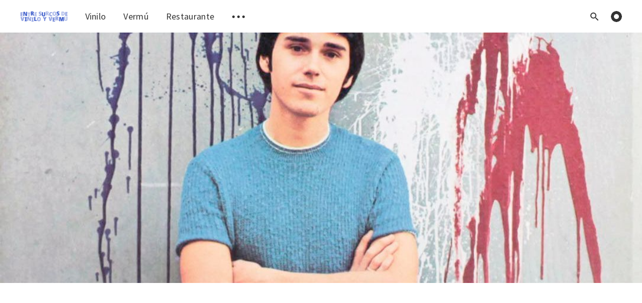

--- FILE ---
content_type: text/html; charset=utf-8
request_url: https://surcosdevinilo.com/entre-surcos-de-vinilo-y-vermu-episodio-21-emitt-rhodes-y-la-letra-pequena-del-contrato/
body_size: 8044
content:
<!DOCTYPE html>
<html lang="es">
  <head>
    <meta charset="utf-8" />
    <meta http-equiv="X-UA-Compatible" content="IE=edge" />

    <title>Emitt Rhodes. El talento que se cargó una discográfica</title>
    <meta name="HandheldFriendly" content="True" />
    <meta name="viewport" content="width=device-width, initial-scale=1.0" />

    <style>
      /* This font-face is here to make icons work if the Ghost instance is installed in a subdirectory */
      @font-face {
        font-family: 'icomoon';
        src: url("/assets/fonts/icomoon.eot?o5zacw?v=fcd536ef7e");
        src: url("/assets/fonts/icomoon.eot?o5zacw#iefix?v=fcd536ef7e") format('embedded-opentype'),
        url("/assets/fonts/icomoon.ttf?o5zacw?v=fcd536ef7e") format('truetype'),
        url("/assets/fonts/icomoon.woff?o5zacw?v=fcd536ef7e") format('woff'),
        url("/assets/fonts/icomoon.svg?o5zacw#icomoon?v=fcd536ef7e") format('svg');
        font-weight: normal;
        font-style: normal;
        font-display: swap;
      }
    </style>
    <link rel="stylesheet" type="text/css" href="/assets/css/app.css?v=fcd536ef7e" media="screen" />

      <style>
    .m-hero__picture {
      background-image: url(/content/images/size/w2000/2022/02/emitt_rhodes.jpg);
    }
  
    @media(max-width: 1000px) {
      .m-hero__picture {
        background-image: url(/content/images/size/w1000/2022/02/emitt_rhodes.jpg);
      }
    }
  
    @media(max-width: 600px) {
      .m-hero__picture {
        background-image: url(/content/images/size/w600/2022/02/emitt_rhodes.jpg);
      }
    }
  </style>


    <meta name="description" content="Emitt Rhodes fue un talento mayúsculo para componer canciones pop. Un contrato abusivo con la discográfica hizo que lo dejara tras cuatro discos y desapareciendo por completo durante más de 35 años" />
    <link rel="shortcut icon" href="/favicon.png" type="image/png" />
    <link rel="canonical" href="https://surcosdevinilo.com/entre-surcos-de-vinilo-y-vermu-episodio-21-emitt-rhodes-y-la-letra-pequena-del-contrato/" />
    <meta name="referrer" content="no-referrer-when-downgrade" />
    <link rel="amphtml" href="https://surcosdevinilo.com/entre-surcos-de-vinilo-y-vermu-episodio-21-emitt-rhodes-y-la-letra-pequena-del-contrato/amp/" />
    
    <meta property="og:site_name" content="entre surcos de vinilo y vermú" />
    <meta property="og:type" content="article" />
    <meta property="og:title" content="Emitt Rhodes. El talento que se cargó una discográfica" />
    <meta property="og:description" content="Emitt Rhodes fue un talento mayúsculo para componer canciones pop. Un contrato abusivo con la discográfica hizo que lo dejara tras cuatro discos y desapareciendo por completo durante más de 35 años" />
    <meta property="og:url" content="https://surcosdevinilo.com/entre-surcos-de-vinilo-y-vermu-episodio-21-emitt-rhodes-y-la-letra-pequena-del-contrato/" />
    <meta property="og:image" content="https://surcosdevinilo.com/content/images/2022/02/emitt_rhodes.jpg" />
    <meta property="article:published_time" content="2022-02-26T10:03:57.000Z" />
    <meta property="article:modified_time" content="2022-02-26T10:03:57.000Z" />
    <meta property="article:tag" content="pop" />
    <meta property="article:tag" content="podcast" />
    <meta property="article:tag" content="powerpop" />
    
    <meta property="article:author" content="https://www.facebook.com/luis.garage.beat" />
    <meta name="twitter:card" content="summary_large_image" />
    <meta name="twitter:title" content="Emitt Rhodes. El talento que se cargó una discográfica" />
    <meta name="twitter:description" content="Emitt Rhodes fue un talento mayúsculo para componer canciones pop. Un contrato abusivo con la discográfica hizo que lo dejara tras cuatro discos y desapareciendo por completo durante más de 35 años" />
    <meta name="twitter:url" content="https://surcosdevinilo.com/entre-surcos-de-vinilo-y-vermu-episodio-21-emitt-rhodes-y-la-letra-pequena-del-contrato/" />
    <meta name="twitter:image" content="https://surcosdevinilo.com/content/images/2022/02/emitt_rhodes.jpg" />
    <meta name="twitter:label1" content="Written by" />
    <meta name="twitter:data1" content="Luis Garage Beat" />
    <meta name="twitter:label2" content="Filed under" />
    <meta name="twitter:data2" content="pop, podcast, powerpop" />
    <meta name="twitter:site" content="@61_49" />
    <meta name="twitter:creator" content="@61_49" />
    <meta property="og:image:width" content="1085" />
    <meta property="og:image:height" content="763" />
    
    <script type="application/ld+json">
{
    "@context": "https://schema.org",
    "@type": "Article",
    "publisher": {
        "@type": "Organization",
        "name": "entre surcos de vinilo y vermú",
        "url": "https://surcosdevinilo.com/",
        "logo": {
            "@type": "ImageObject",
            "url": "https://surcosdevinilo.com/content/images/2023/04/entre-surcos-de-vinilo-y-vermu--web-header.png"
        }
    },
    "author": {
        "@type": "Person",
        "name": "Luis Garage Beat",
        "image": {
            "@type": "ImageObject",
            "url": "https://surcosdevinilo.com/content/images/2023/09/IMG_20230909_143857-1.png",
            "width": 400,
            "height": 400
        },
        "url": "https://surcosdevinilo.com/author/luisgaragebeat/",
        "sameAs": [
            "https://www.facebook.com/luis.garage.beat",
            "https://twitter.com/61_49"
        ]
    },
    "headline": "Emitt Rhodes. El talento que se cargó una discográfica",
    "url": "https://surcosdevinilo.com/entre-surcos-de-vinilo-y-vermu-episodio-21-emitt-rhodes-y-la-letra-pequena-del-contrato/",
    "datePublished": "2022-02-26T10:03:57.000Z",
    "dateModified": "2022-02-26T10:03:57.000Z",
    "image": {
        "@type": "ImageObject",
        "url": "https://surcosdevinilo.com/content/images/2022/02/emitt_rhodes.jpg",
        "width": 1085,
        "height": 763
    },
    "keywords": "pop, podcast, powerpop",
    "description": "Emitt Rhodes fue un talento mayúsculo para componer canciones pop. Un contrato abusivo con la discográfica hizo que lo dejara tras cuatro discos y desapareciendo por completo durante más de 35 años",
    "mainEntityOfPage": {
        "@type": "WebPage",
        "@id": "https://surcosdevinilo.com/"
    }
}
    </script>

    <script defer src="/public/members.min.js/?v=fcd536ef7e"></script>
    <meta name="generator" content="Ghost 3.13" />
    <link rel="alternate" type="application/rss+xml" title="entre surcos de vinilo y vermú" href="https://surcosdevinilo.com/rss/" />
    <script>
    const ghostSearchApiKey = 'f4c82f2eb32ac12db1260870d5';
</script>
<!-- Global site tag (gtag.js) - Google Analytics -->
<script async src="https://www.googletagmanager.com/gtag/js?id=UA-164083495-1"></script>
<script>
  window.dataLayer = window.dataLayer || [];
  function gtag(){dataLayer.push(arguments);}
  gtag('js', new Date());

  gtag('config', 'UA-164083495-1');
</script>
<!-- Google Tag Manager -->
<script>(function(w,d,s,l,i){w[l]=w[l]||[];w[l].push({'gtm.start':
new Date().getTime(),event:'gtm.js'});var f=d.getElementsByTagName(s)[0],
j=d.createElement(s),dl=l!='dataLayer'?'&l='+l:'';j.async=true;j.src=
'https://www.googletagmanager.com/gtm.js?id='+i+dl;f.parentNode.insertBefore(j,f);
})(window,document,'script','dataLayer','GTM-WFRGXBX');</script>
<!-- End Google Tag Manager -->

    <script>
      // @license magnet:?xt=urn:btih:d3d9a9a6595521f9666a5e94cc830dab83b65699&dn=expat.txt Expat
      const ghostHost = "https://surcosdevinilo.com"
      // @license-end
    </script>

    <script>
      // @license magnet:?xt=urn:btih:d3d9a9a6595521f9666a5e94cc830dab83b65699&dn=expat.txt Expat
      WebFontConfig = {
        google: { families: ['Source+Sans+Pro:400,600,700&display=swap'] }
      };

      (function (d) {
        var wf = d.createElement('script'), s = d.scripts[0];
        wf.src = 'https://ajax.googleapis.com/ajax/libs/webfont/1.6.26/webfont.js';
        wf.async = true;
        s.parentNode.insertBefore(wf, s);
      })(document);
      // @license-end
    </script>
  </head>
  <body class="post-template tag-pop tag-podcast tag-powerpop">
    

<div class="main-wrap">
    
<header class="m-header with-picture js-header">
  <div class="m-mobile-topbar" data-aos="fade-down">
    <button class="m-icon-button in-mobile-topbar js-open-menu" aria-label="Open menu">
      <span class="icon-menu"></span>
    </button>
      <a href="https://surcosdevinilo.com" class="m-logo in-mobile-topbar">
        <img src="/content/images/2023/04/entre-surcos-de-vinilo-y-vermu--web-header.png" alt="entre surcos de vinilo y vermú">
      </a>
    <button class="m-icon-button in-mobile-topbar js-open-search" aria-label="Open search">
      <span class="icon-search"></span>
    </button>
  </div>

  <div class="m-menu js-menu">
    <button class="m-icon-button outlined as-close-menu js-close-menu" aria-label="Close menu">
      <span class="icon-close"></span>
    </button>
    <div class="m-menu__main" data-aos="fade-down">
      <div class="l-wrapper">
        <div class="m-nav">
          <nav class="m-nav__left">
            <ul role="submenu">
                <li class="only-desktop" role="menuitem">
                  <a href="https://surcosdevinilo.com" class="m-logo">
                    <img src="/content/images/2023/04/entre-surcos-de-vinilo-y-vermu--web-header.png" alt="entre surcos de vinilo y vermú">
                  </a>
                </li>
                
  <li class="nav-vinilo">
    <a href="https://surcosdevinilo.com/tag/vinilo/">Vinilo</a>
  </li>
  <li class="nav-vermu">
    <a href="https://surcosdevinilo.com/tag/vermu/">Vermú</a>
  </li>
  <li class="nav-restaurante">
    <a href="https://surcosdevinilo.com/tag/restaurantes/">Restaurante</a>
  </li>

              <li role="menuitem" class="js-submenu-option">
                <button class="m-icon-button in-menu-main more js-toggle-submenu" aria-label="Toggle submenu">
                  <span class="icon-more"></span>
                </button>
                <div class="m-submenu js-submenu">
                  <div class="l-wrapper in-submenu">
                    <section class="m-recent-articles">
                      <h3 class="m-submenu-title in-recent-articles">Artículos recientes</h3>
                      <div class="js-recent-articles">
                            <div>
                              <a href="/episodio-150-springfield-viaje-al-centro-de-ninguna-parte/" class="m-recent-article">
                                <div class="m-recent-article__picture">
                                    <div class="lozad" data-background-image="/content/images/size/w300/2025/12/the-morells.jpg"></div>
                                </div>
                                <h3 class="m-recent-article__title js-recent-article-title" title="Episodio 150: Springfield. Viaje al centro de ninguna parte.">
                                  Episodio 150: Springfield. Viaje al centro de ninguna parte.
                                </h3>
                                <span class="m-recent-article__date">hace 23 días</span>
                              </a>
                            </div>
                            <div>
                              <a href="/episodio-149-paisley-underground-barbacoas-y-camisas-de-paramecios/" class="m-recent-article">
                                <div class="m-recent-article__picture">
                                    <div class="lozad" data-background-image="/content/images/size/w300/2025/12/rain_parade.jpg"></div>
                                </div>
                                <h3 class="m-recent-article__title js-recent-article-title" title="Episodio 149: Paisley Underground. Barbacoas y camisas de paramecios.">
                                  Episodio 149: Paisley Underground. Barbacoas y camisas de paramecios.
                                </h3>
                                <span class="m-recent-article__date">hace un mes</span>
                              </a>
                            </div>
                            <div>
                              <a href="/entre-surcos-de-vinilo-y-vermu-temporada-4/" class="m-recent-article">
                                <div class="m-recent-article__picture">
                                    <div class="lozad" data-background-image="/content/images/size/w300/2025/12/DSC_1088-EDIT.jpg"></div>
                                </div>
                                <h3 class="m-recent-article__title js-recent-article-title" title="Entre surcos de vinilo y vermú. Temporada 4.">
                                  Entre surcos de vinilo y vermú. Temporada 4.
                                </h3>
                                <span class="m-recent-article__date">hace un mes</span>
                              </a>
                            </div>
                            <div>
                              <a href="/episodio-148-mayo-del-68/" class="m-recent-article">
                                <div class="m-recent-article__picture">
                                    <div class="lozad" data-background-image="/content/images/size/w300/2025/11/paris-mayo-68.jpg"></div>
                                </div>
                                <h3 class="m-recent-article__title js-recent-article-title" title="Episodio 148: Mayo del 68">
                                  Episodio 148: Mayo del 68
                                </h3>
                                <span class="m-recent-article__date">hace 2 meses</span>
                              </a>
                            </div>
                      </div>
                    </section>
                    <section class="m-tags">
                      <h3 class="m-submenu-title">Etiquetas</h3>
                        <ul>
                            <li>
                              <a href="/tag/60s/">60s</a>
                            </li>
                            <li>
                              <a href="/tag/70s/">70s</a>
                            </li>
                            <li>
                              <a href="/tag/80s/">80s</a>
                            </li>
                            <li>
                              <a href="/tag/90s/">90s</a>
                            </li>
                            <li>
                              <a href="/tag/beat/">beat</a>
                            </li>
                            <li>
                              <a href="/tag/blaxploitation/">blaxploitation</a>
                            </li>
                            <li>
                              <a href="/tag/bomp/">Bomp</a>
                            </li>
                            <li>
                              <a href="/tag/country/">country</a>
                            </li>
                            <li>
                              <a href="/tag/folk/">folk</a>
                            </li>
                            <li>
                              <a href="/tag/freakbeat/">freakbeat</a>
                            </li>
                        </ul>
                    </section>
                  </div>
                </div>
              </li>
            </ul>
          </nav>
          <div class="m-nav__right">
            <button class="m-icon-button in-menu-main js-open-search" aria-label="Open search">
              <span class="icon-search"></span>
            </button>
            <div class="m-toggle-darkmode js-tooltip" data-tippy-content="Alternar modo oscuro">
              <input type="checkbox" class="js-toggle-darkmode">
              <div></div>
            </div>
          </div>
        </div>
      </div>
    </div>
  </div>
</header>
    

  <section class="m-hero with-picture" data-aos="fade">
    <div class="m-hero__picture in-post"></div>
    </section>
  
  <main>
    <article>
      <div class="l-content in-post">
          <div class="l-wrapper in-post  js-aos-wrapper" data-aos="fade-up" data-aos-delay="300">
            <div class="l-post-content  has-subscribe-form js-progress-content">
              <header class="m-heading">
                <h1 class="m-heading__title in-post">Entre surcos de vinilo y vermú. Episodio 21: Emitt Rhodes y la letra pequeña del contrato</h1>
                <div class="m-heading__meta">
                    <a href="https://surcosdevinilo.com/tag/pop/" class="m-heading__meta__tag">pop</a>
                    <span class="m-heading__meta__divider">&bull;</span>
                  <span class="m-heading__meta__time">feb. 26, 2022</span>
                </div>
              </header>
              <div class="pos-relative js-post-content">
                <div class="m-share">
                  <div class="m-share__content js-sticky">
                    <a href="https://twitter.com/intent/tweet?text=Entre%20surcos%20de%20vinilo%20y%20verm%C3%BA.%20Episodio%2021%3A%20Emitt%20Rhodes%20y%20la%20letra%20peque%C3%B1a%20del%20contrato&url=https://surcosdevinilo.com/entre-surcos-de-vinilo-y-vermu-episodio-21-emitt-rhodes-y-la-letra-pequena-del-contrato/" class="m-icon-button filled in-share" target="_blank" rel="noopener" aria-label="Twitter">
                      <span class="icon-twitter"></span>
                    </a>
                    <a href="https://www.facebook.com/sharer/sharer.php?u=https://surcosdevinilo.com/entre-surcos-de-vinilo-y-vermu-episodio-21-emitt-rhodes-y-la-letra-pequena-del-contrato/" class="m-icon-button filled in-share" target="_blank" rel="noopener" aria-label="Facebook">
                      <span class="icon-facebook"></span>
                    </a>
                    <button class="m-icon-button filled in-share progress js-scrolltop" aria-label="Scroll to top">
                      <span class="icon-arrow-top"></span>
                      <svg>
                        <circle class="progress-ring__circle js-progress" fill="transparent" r="0" />
                      </svg>
                    </button>
                  </div>
                </div>
                <p>Cuando en el año 1966 irrumpe el grupo angelino <strong>Merry-Go-Round</strong> llama la atención el joven <strong>Emitt Rhodes</strong>. El single Live se cuela en las listas de Billboard con un sonido inspirado en el pop beatlemano y en los arreglos de los <strong>Zombies</strong> o los <strong>Left Banke</strong>. Emitt Rhodes está cargo de la composición, sonido, arreglos y dotado de la habilidad de tocar varios instrumentos con apenas dieciséis años de edad. "El nuevo <strong>Paul McCartney</strong>". "Lo mejor que ha salido de Hawthorne desde <strong>Brian Wilson</strong>". Y con esos elogios empieza la cosa.</p><p>En la compañía <strong>A&amp;M</strong>, Rhodes lo sigue intentando sin suerte con los <strong>Merry-Go-Round</strong>, pero sigue un par de años más componiendo y grabando canciones ya en solitario hasta que decide irse a <strong>Dunhill</strong>. En la nueva compañía todos parecen buena gente, de los que invitan a desayunar, los jefes no tienen despachos y te saludan cuando te ven entrar con un "Hombre, Emitt. Pasa, pasa que estás en tu casa". Le dan incluso un adelanto económico con el que se puede montar un estudio con un cuatro pistas. En él va grabando un disco como él quiere, tocando todos los instrumentos, añadiendo voces, arreglos y encargándose de la producción.</p><p>El resultado, el homónimo <strong>Emitt Rhodes</strong>, tiene el apoyo de la crítica y todo parece que va a acabar en triunfo. Meh, error. La antigua discográfica A&amp;M decide publicar las grabaciones que tenía guardadas en una estantería casi al mismo tiempo y poniendo en circulación un segundo disco fastidiando la promoción del primero y confundiendo bastante a los que querían comprarse las canciones que escuchaban por la radio. En cualquier caso, ambos discos dan muestra del talento de Rhodes.</p><p>Y a todo esto, Dunhill ha dejado de ser simpática y se aferran a un contrato en el que le piden a Rhodes que tiene que finalizar seis discos en tres años. El segundo, <strong>Mirror</strong>, lo hace en 8 meses. El cuarto, <strong>Farewell to Paradise</strong>, lo hace en 14 desde el segundo.</p><p>Y ahí comienza la leyenda. Emitt Rhodes está quemadísimo y abandona el negocio, con denuncia incluida por parte de <strong>Dunhill</strong>. No se sabe nada de él, o apenas nada hasta el año 2009 en el que un fan italiano se propone encontrarle y grabarle para el documental <strong>One Man Beatles</strong> en el que se desvela la vida que ha llevado desde entonces un tipo de talento mayúsculo al que las discográficas nos arruinaron la posibilidad de disfrutar de él en plenitud durante más años.</p><p>Recordamos la historia al completo escuchando las siguientes canciones:</p><!--kg-card-begin: html--><ol>
<li>Emitt Rhodes - With my Face on the Floor</li>
<li>The Merry-Go-Round - Live</li>
<li>Emitt Rhodes - Somebody Made for Me</li>
<li>Emitt Rhodes - Holly Park</li>
<li>Emitt Rhodes - Really Wanted You</li>
<li>Emitt Rhodes - Side We Seldom Show</li>
<li>Emitt Rhodes - Farewell to Paradise</li>
<li>Emitt Rhodes - Let's All Sing</li>
</ol><!--kg-card-end: html--><p>Programa emitido en directo en <a href="https://radioenlace.org/">Radio Enlace</a> el viernes 25 de febrero de 2022.</p><ul><li>iVoox: <a href="https://bit.ly/surcosdevinilo21ivoox">https://bit.ly/surcosdevinilo21ivoox</a></li><li>Spotify: <a href="https://spoti.fi/3JZ4IZm">https://spoti.fi/3JZ4IZm</a></li><li>Google Podcasts: <a href="https://bit.ly/surcosdevinilo21googlepodcasts">https://bit.ly/surcosdevinilo21googlepodcasts</a></li><li>Apple Podcasts: <a href="https://apple.co/35cqBFB">https://apple.co/35cqBFB</a></li></ul><figure class="kg-card kg-embed-card"><iframe style="border-radius: 12px" width="100%" height="152" title="Spotify Embed: Episodio 21: Emitt Rhodes y la letra pequeña del contrato" frameborder="0" allowfullscreen allow="autoplay; clipboard-write; encrypted-media; fullscreen; picture-in-picture" src="https://open.spotify.com/embed/episode/3V4RrT8RUzoWTqTWYZQ915?si=40944c05fa504f00&utm_source=oembed"></iframe></figure>
              </div>
            </div>
          </div>
            <section class="m-subscribe-section">
              <div class="l-wrapper in-post">
                <div class="m-subscribe-section__content">
                  <div class="m-subscribe-section__text">
                    <h4 class="m-subscribe-section__title">Suscríbete a la newsletter</h4>
                    <p class="m-subscribe-section__description">
                      Los nuevos artículos (si es que hemos trabajado en algo) en tu email.
                    </p>
                  </div>
                  <div class="m-subscribe-section__form">
                    
<div class="m-subscribe-section__form">
  <form data-members-form="subscribe" id="newsletter-form" class="m-subscribe-section__container">
    <div class="m-subscribe__form">
      <fieldset>
        <label for="newsletter_input" class="sr-only">Tu dirección de correo electrónico</label>
        <input data-members-email id="newsletter-input" class="m-input in-subscribe-section" type="email"
          placeholder="Tu dirección de correo electrónico" required />
      </fieldset>
      <button id="newsletter_button" class="m-button primary block" type="submit">Suscríbete</button>
    </div>
    <div class="m-subscribe__success">
      <header class="m-heading no-margin">
        <img src="/assets/images/success.png?v=fcd536ef7e" alt="Success!" class="m-subscribe__success_icon">
        <p class="m-heading__description in-newsletter-form">
          Ahora revisa tu bandeja de entrada y haz clic en el enlace para confirmar tu suscripción.
        </p>
      </header>
    </div>
    <p class="m-subscribe__invalid m-small-text">
      Por favor, introduce una dirección de correo electrónico válida
    </p>
    <p class="m-subscribe__error m-small-text">
      ¡Oops! la aguja del tocadiscos se ha estropeado, por favor inténtalo más tarde.
    </p>
  </form>
</div>
                  </div>
                </div>
              </div>
            </section>
          <section class="m-author">
            <div class="m-author__content">
              <div class="m-author__picture">
                <a href="https://surcosdevinilo.com/author/luisgaragebeat/" class="m-author-picture" aria-label="Author picture">
                    <div style="background-image: url(https://surcosdevinilo.com/content/images/2023/09/IMG_20230909_143857-1.png);"></div>
                </a>
              </div>
              <div class="m-author__info">
                <h4 class="m-author__name">
                  <a href="https://surcosdevinilo.com/author/luisgaragebeat/">Luis Garage Beat</a>
                </h4>
                  <p class="m-author__bio">Tiquismiquis tiquismiquis no es la palabra.</p>
                <ul class="m-author-links">
                    <li>
                      <a href="https://twitter.com/@61_49" target="_blank" rel="noopener" aria-label="Twitter">
                        <span class="icon-twitter"></span>
                      </a>
                    </li>
                    <li>
                      <a href="https://instagram.com/luis.garage.beat" target="_blank" rel="noopener" aria-label="Instagram">
                        <span class="icon-instagram"></span>
                      </a>
                    </li>
                </ul>
              </div>
            </div>
          </section>
          <section class="m-recommended">
            <div class="l-wrapper in-recommended">
              <h3 class="m-section-title in-recommended">Este artículo lo relacionamos con</h3>
              <div class="m-recommended-articles">
                <div class="m-recommended-slider js-recommended-articles">
                  
    <div class="m-recommended-slider__item">
    <article class="m-article-card post tag-folk tag-country tag-pop tag-70s">
      <div class="m-article-card__picture lozad" data-background-image="/content/images/size/w600/2025/09/matthews-southern-comfort.jpg">
      <a href="/episodio-145-iain-matthews-y-el-convenio-de-vacaciones/" class="m-article-card__picture-link" aria-label="Article"></a>
      <a href="https://surcosdevinilo.com/author/luisgaragebeat/" class="m-article-card__author js-tooltip" aria-label="Authors" data-tippy-content="Publicado por Luis Garage Beat ">
          <div style="background-image: url(/content/images/size/w100/2023/09/IMG_20230909_143857-1.png);"></div>
      </a>
    </div>
      <div class="m-article-card__info">
        <a href="https://surcosdevinilo.com/tag/folk/" class="m-article-card__tag">folk</a>
      <a href="/episodio-145-iain-matthews-y-el-convenio-de-vacaciones/" class="m-article-card__info-link">
        <div>
          <h2 class="m-article-card__title js-article-card-title " title="Episodio 145: Iain Matthews y el convenio de vacaciones.">
            Episodio 145: Iain Matthews y el convenio de vacaciones.
          </h2>
        </div>
        <div class="m-article-card__timestamp">
          <span>hace 4 meses</span>
          <span>&bull;</span>
          <span>2 min de lectura</span>
        </div>
      </a>
    </div>
  </article>
    </div>
    <div class="m-recommended-slider__item">
    <article class="m-article-card post tag-60s tag-pop tag-surf tag-psicodelia">
      <div class="m-article-card__picture lozad" data-background-image="/content/images/size/w600/2025/04/terry-melcher.jpg">
      <a href="/episodio-142-terry-melcher-surf-los-byrds-charles-manson-y-el-sonido-de-los-angeles/" class="m-article-card__picture-link" aria-label="Article"></a>
      <a href="https://surcosdevinilo.com/author/luisgaragebeat/" class="m-article-card__author js-tooltip" aria-label="Authors" data-tippy-content="Publicado por Luis Garage Beat ">
          <div style="background-image: url(/content/images/size/w100/2023/09/IMG_20230909_143857-1.png);"></div>
      </a>
    </div>
      <div class="m-article-card__info">
        <a href="https://surcosdevinilo.com/tag/60s/" class="m-article-card__tag">60s</a>
      <a href="/episodio-142-terry-melcher-surf-los-byrds-charles-manson-y-el-sonido-de-los-angeles/" class="m-article-card__info-link">
        <div>
          <h2 class="m-article-card__title js-article-card-title " title="Episodio 142: Terry Melcher. Surf, los Byrds, Charles Manson y el sonido de Los Angeles.">
            Episodio 142: Terry Melcher. Surf, los Byrds, Charles Manson y el sonido de Los Angeles.
          </h2>
        </div>
        <div class="m-article-card__timestamp">
          <span>hace 9 meses</span>
          <span>&bull;</span>
          <span>2 min de lectura</span>
        </div>
      </a>
    </div>
  </article>
    </div>
    <div class="m-recommended-slider__item">
    <article class="m-article-card post tag-60s tag-northern-soul tag-soul tag-pop">
      <div class="m-article-card__picture lozad" data-background-image="/content/images/size/w600/2025/01/the-supremes-1.jpg">
      <a href="/episodio-131-motown/" class="m-article-card__picture-link" aria-label="Article"></a>
      <a href="https://surcosdevinilo.com/author/luisgaragebeat/" class="m-article-card__author js-tooltip" aria-label="Authors" data-tippy-content="Publicado por Luis Garage Beat ">
          <div style="background-image: url(/content/images/size/w100/2023/09/IMG_20230909_143857-1.png);"></div>
      </a>
    </div>
      <div class="m-article-card__info">
        <a href="https://surcosdevinilo.com/tag/60s/" class="m-article-card__tag">60s</a>
      <a href="/episodio-131-motown/" class="m-article-card__info-link">
        <div>
          <h2 class="m-article-card__title js-article-card-title " title="Episodio 131: Motown">
            Episodio 131: Motown
          </h2>
        </div>
        <div class="m-article-card__timestamp">
          <span>hace un año</span>
          <span>&bull;</span>
          <span>2 min de lectura</span>
        </div>
      </a>
    </div>
  </article>
    </div>
                </div>
              </div>
            </div>
          </section>
      </div>
    </article>
  </main>
</div>



    
<div class="m-search js-search">
  <button class="m-icon-button outlined as-close-search js-close-search" aria-label="Close search">
    <span class="icon-close"></span>
  </button>
  <div class="m-search__content">
    <form class="m-search__form">
      <fieldset>
        <span class="icon-search m-search-icon"></span>
        <input type="text" class="m-input in-search js-input-search" placeholder="Escribe para buscar" aria-label="Type to search">
      </fieldset>
    </form>
    <div class="js-search-results hide"></div>
    <p class="m-not-found align-center hide js-no-results">
      No hay resultados. Puede que sí o puede que no los haya en algún momento.
    </p>
  </div>
</div>

    
<footer class="m-footer">
  <div class="m-footer__content">
    <p class="m-footer-copyright">
      <span>entre surcos de vinilo y vermú &copy; 2026</span>
    </p>

    <nav class="m-footer-social">
        <a href="https://twitter.com/61_49" target="_blank" rel="noopener" aria-label="Twitter">
          <span class="icon-twitter"></span>
        </a>
        <a href="https://www.instagram.com/luis.garage.beat/" target="_blank" rel="noopener" aria-label="Instagram">
          <span class="icon-instagram"></span>
        </a>
    </nav>
    <nav class="m-footer-secondary-menu m-nav__left">
      <ul>
        
  <li class="nav-aviso-legal">
    <a href="https://surcosdevinilo.com/aviso-legal/">Aviso legal</a>
  </li>
  <li class="nav-privacidad">
    <a href="https://surcosdevinilo.com/privacidad/">Privacidad</a>
  </li>
  <li class="nav-cookies">
    <a href="https://surcosdevinilo.com/cookies/">Cookies</a>
  </li>

      </ul>
      </nav>
    </div>
  </div>
</footer>

    <div class="m-alert success subscribe js-alert" data-notification="subscribe">
  ¡Genial! Te has suscrito con éxito.
  <button class="m-alert__close js-notification-close" aria-label="Close">
    <span class="icon-close"></span>
  </button>
</div>

<div class="m-alert success signup js-alert" data-notification="signup">
  ¡Genial! Ahora, completa el checkout para tener acceso completo.
  <button class="m-alert__close js-notification-close" aria-label="Close">
    <span class="icon-close"></span>
  </button>
</div>

<div class="m-alert success signin js-alert" data-notification="signin">
  ¡Bienvenido de nuevo! Has iniciado sesión con éxito.
  <button class="m-alert__close js-notification-close" aria-label="Close">
    <span class="icon-close"></span>
  </button>
</div>

<div class="m-alert success checkout js-alert" data-notification="checkout">
  ¡Éxito! Su cuenta está totalmente activada, ahora tienes acceso a todo el contenido.
  <button class="m-alert__close js-notification-close" aria-label="Close">
    <span class="icon-close"></span>
  </button>
</div>
    <script crossorigin="anonymous" src="https://polyfill.io/v3/polyfill.min.js?features=IntersectionObserver%2CPromise%2CArray.prototype.includes%2CString.prototype.endsWith%2CString.prototype.startsWith%2CObject.assign%2CNodeList.prototype.forEach"></script>
    <script defer src="https://unpkg.com/@tryghost/content-api@1.2.7/umd/content-api.min.js"></script>
    <script defer src="/assets/js/manifest.js?v=fcd536ef7e"></script>
    <script defer src="/assets/js/vendor.js?v=fcd536ef7e"></script>
    <script defer src="/assets/js/app.js?v=fcd536ef7e"></script>

      <script defer src="/assets/js/post.js?v=fcd536ef7e"></script>


    
  </body>
</html>


--- FILE ---
content_type: text/css; charset=UTF-8
request_url: https://surcosdevinilo.com/assets/css/app.css?v=fcd536ef7e
body_size: 13162
content:
@charset "UTF-8";
/*! sanitize.css v7.0.2 | CC0 License | github.com/csstools/sanitize.css */*,:after,:before{background-repeat:no-repeat;box-sizing:border-box}:after,:before{text-decoration:inherit;vertical-align:inherit}html{font-family:system-ui,-apple-system,Segoe UI,Roboto,Ubuntu,Cantarell,Oxygen,sans-serif,Apple Color Emoji,Segoe UI Emoji,Segoe UI Symbol,Noto Color Emoji;line-height:1.15;-moz-tab-size:4;-o-tab-size:4;tab-size:4;-ms-text-size-adjust:100%;-webkit-text-size-adjust:100%;word-break:break-word}body{margin:0}h1{font-size:2em;margin:.67em 0}hr{height:0;overflow:visible}main{display:block}nav ol,nav ul{list-style:none}pre{font-family:Menlo,Consolas,Roboto Mono,Ubuntu Monospace,Oxygen Mono,Liberation Mono,monospace;font-size:1em}a{background-color:transparent}abbr[title]{text-decoration:underline;-webkit-text-decoration:underline dotted;text-decoration:underline dotted}b,strong{font-weight:bolder}code,kbd,samp{font-family:Menlo,Consolas,Roboto Mono,Ubuntu Monospace,Oxygen Mono,Liberation Mono,monospace;font-size:1em}small{font-size:80%}::-moz-selection{background-color:#b3d4fc;color:#000;text-shadow:none}::selection{background-color:#b3d4fc;color:#000;text-shadow:none}audio,canvas,iframe,img,svg,video{vertical-align:middle}audio,video{display:inline-block}audio:not([controls]){display:none;height:0}img{border-style:none}svg{fill:currentColor}svg:not(:root){overflow:hidden}table{border-collapse:collapse}button,input,select,textarea{font-family:inherit;font-size:inherit;line-height:inherit}button,input,select{margin:0}button{overflow:visible;text-transform:none}[type=button],[type=reset],[type=submit],button{-webkit-appearance:button}fieldset{padding:.35em .75em .625em}input{overflow:visible}legend{color:inherit;display:table;max-width:100%;white-space:normal}progress{display:inline-block;vertical-align:baseline}select{text-transform:none}textarea{margin:0;overflow:auto;resize:vertical}[type=checkbox],[type=radio]{padding:0}[type=search]{-webkit-appearance:textfield;outline-offset:-2px}::-webkit-inner-spin-button,::-webkit-outer-spin-button{height:auto}::-webkit-input-placeholder{color:inherit;opacity:.54}::-webkit-search-decoration{-webkit-appearance:none}::-webkit-file-upload-button{-webkit-appearance:button;font:inherit}::-moz-focus-inner{border-style:none;padding:0}:-moz-focusring{outline:1px dotted ButtonText}details,dialog{display:block}dialog{background-color:#fff;border:solid;color:#000;height:-moz-fit-content;height:-webkit-fit-content;height:fit-content;left:0;margin:auto;padding:1em;position:absolute;right:0;width:-moz-fit-content;width:-webkit-fit-content;width:fit-content}dialog:not([open]){display:none}summary{display:list-item}canvas{display:inline-block}template{display:none}[tabindex],a,area,button,input,label,select,summary,textarea{touch-action:manipulation}[hidden]{display:none}[aria-busy=true]{cursor:progress}[aria-controls]{cursor:pointer}[aria-disabled],[disabled]{cursor:disabled}[aria-hidden=false][hidden]:not(:focus){clip:rect(0,0,0,0);display:inherit;position:absolute}:root,[data-theme=light]{--background-color:#fff;--primary-foreground-color:#4a4a4a;--secondary-foreground-color:#000;--primary-subtle-color:#9C87CA;--secondary-subtle-color:#f6f4fa;--titles-color:#333;--link-color:#293951;--primary-border-color:#9b9b9b;--secondary-border-color:#f0f8ff;--article-shadow-normal:0 10px 10px rgba(0,0,0,0.08);--article-shadow-hover:0 4px 60px 0 rgba(0,0,0,0.2);--transparent-background-color:hsla(0,0%,100%,0.99);--footer-background-color:#50348C;--submenu-shadow-color-opacity:0.25;--button-shadow-color-normal:hsla(0,0%,42.4%,0.2);--button-shadow-color-hover:hsla(0,0%,42.4%,0.3);--toggle-darkmode-button-color:#fff;--table-background-color-odd:#fafafa;--table-head-border-bottom:#e2e2e2}[data-theme=dark]{--background-color:#111;--primary-foreground-color:#ccc;--secondary-foreground-color:#fff;--primary-subtle-color:#50348C;--secondary-subtle-color:#141920;--titles-color:#b4b4b4;--link-color:#50348C;--primary-border-color:#1d1d1d;--secondary-border-color:#0f0f0f;--article-shadow-normal:0 4px 5px 5px rgba(0,0,0,0.1);--article-shadow-hover:0 4px 5px 10px rgba(0,0,0,0.1);--transparent-background-color:rgba(0,0,0,0.99);--footer-background-color:#080808;--submenu-shadow-color-opacity:0.55;--button-shadow-color-normal:rgba(10,10,10,0.5);--button-shadow-color-hover:rgba(10,10,10,0.5);--toggle-darkmode-button-color:#efd114;--table-background-color-odd:#050505;--table-head-border-bottom:#1d1d1d}@media (prefers-color-scheme:dark){:root:not([data-theme=light]){--background-color:#111;--primary-foreground-color:#ccc;--secondary-foreground-color:#fff;--primary-subtle-color:#50348C;--secondary-subtle-color:#141920;--titles-color:#b4b4b4;--link-color:#50348C;--primary-border-color:#1d1d1d;--secondary-border-color:#0f0f0f;--article-shadow-normal:0 4px 5px 5px rgba(0,0,0,0.1);--article-shadow-hover:0 4px 5px 10px rgba(0,0,0,0.1);--transparent-background-color:rgba(0,0,0,0.99);--footer-background-color:#080808;--submenu-shadow-color-opacity:0.55;--button-shadow-color-normal:rgba(10,10,10,0.5);--button-shadow-color-hover:rgba(10,10,10,0.5);--toggle-darkmode-button-color:#efd114;--table-background-color-odd:#050505;--table-head-border-bottom:#1d1d1d}}.hide{display:none}.sr-only{position:absolute;left:-10000px;width:1px;height:1px;overflow:hidden}.clearfix:after,.clearfix:before{content:" ";line-height:0;display:table}.clearfix:after{clear:both}.clearfix{*zoom:1}.content-centered,.m-hero,.m-icon-button{display:flex;align-items:center;justify-content:center}.l-post-content button:not(.m-icon-button),.l-post-content input,.l-post-content select,.l-post-content textarea,.m-alert__close,.m-button,.m-icon-button,.m-input,.m-toggle-darkmode input,.no-appearance{-webkit-appearance:none!important;-moz-appearance:none!important;-o-appearance:none!important;-ms-appearance:none!important;appearance:none!important}.no-padding{padding:0}.no-margin{margin:0}.no-scroll-y{overflow-y:hidden}.align-center{text-align:center}.align-left{text-align:left}.align-right{text-align:right}.pos-relative{position:relative}.pos-absolute{position:absolute}.bold{font-weight:700}.underline{text-decoration:underline}.uppercase{text-transform:uppercase}.pointer{cursor:pointer}.only-desktop{display:none}@media only screen and (min-width:48rem){.only-desktop{display:block}}body{display:flex;flex-direction:column;width:100%;min-height:100vh;color:var(--primary-foreground-color);font-size:1rem;font-family:Source Sans Pro,Helvetica,Arial,sans-serif;font-display:swap;overflow-x:hidden;background-color:var(--background-color);-webkit-font-smoothing:antialiased;-moz-osx-font-smoothing:grayscale}body.share-menu-displayed{padding-bottom:45px}@media only screen and (min-width:48rem){body.share-menu-displayed{padding-bottom:0}}.main-wrap{display:flex;flex-direction:column;flex-grow:1}p{line-height:1.3;margin:0}a{color:inherit;text-decoration:none}fieldset{padding:0;margin:0;border:0;position:relative}.tippy-popper *{text-align:left!important}.medium-zoom-overlay{background-color:var(--background-color)!important}.medium-zoom-image,.medium-zoom-overlay{z-index:5}div.lozad.loaded:not(.no-fade-animation),img.lozad.loaded{opacity:0;-webkit-animation:fadeIn .5s forwards;animation:fadeIn .5s forwards}@-webkit-keyframes fadeIn{0%{opacity:0}to{opacity:1}}@keyframes fadeIn{0%{opacity:0}to{opacity:1}}::-webkit-input-placeholder{color:#9b9b9b}::-moz-placeholder{color:#9b9b9b}:-ms-input-placeholder{color:#9b9b9b}:-moz-placeholder{color:#9b9b9b}[class*=" icon-"],[class^=icon-]{font-family:icomoon!important;speak:none;font-style:normal;font-weight:400;font-variant:normal;text-transform:none;line-height:1;-webkit-font-smoothing:antialiased;-moz-osx-font-smoothing:grayscale}.icon-letterboxd:before{content:"\E91F"}.icon-star:before{content:"\E900"}.icon-arrow-left:before{content:"\E901"}.icon-arrow-right:before{content:"\E902"}.icon-arrow-top:before{content:"\E903"}.icon-close:before{content:"\E904"}.icon-comments:before{content:"\E905"}.icon-facebook:before{content:"\E906"}.icon-globe:before{content:"\E907"}.icon-menu:before{content:"\E908"}.icon-more:before{content:"\E909"}.icon-search:before{content:"\E90A"}.icon-twitter:before{content:"\E90B"}.icon-behance:before{content:"\E951"}.icon-deviantart:before{content:"\E928"}.icon-discord:before{content:"\E929"}.icon-flickr:before{content:"\E91E"}.icon-github:before{content:"\E930"}.icon-gitlab:before{content:"\E92D"}.icon-imdb:before{content:"\E90C"}.icon-instagram:before{content:"\E92A"}.icon-linkedin:before{content:"\E92B"}.icon-mixcloud:before{content:"\E925"}.icon-mixer:before{content:"\E926"}.icon-odnoklassniki:before{content:"\E920"}.icon-pinterest:before{content:"\E921"}.icon-reddit:before{content:"\E919"}.icon-rss:before{content:"\E91A"}.icon-snapchat:before{content:"\E92C"}.icon-soundcloud:before{content:"\E91D"}.icon-spotify:before{content:"\E91B"}.icon-steam:before{content:"\E914"}.icon-telegram:before{content:"\E91C"}.icon-tiktok:before{content:"\E922"}.icon-tumblr:before{content:"\E923"}.icon-twitch:before{content:"\E915"}.icon-vimeo:before{content:"\E917"}.icon-vk:before{content:"\E90D"}.icon-wechat:before{content:"\E927"}.icon-whatsapp:before{content:"\E918"}.icon-xing:before{content:"\E924"}.icon-youtube:before{content:"\E916"}.l-wrapper{position:relative;width:100%;margin:0 auto;padding:0 20px}@media only screen and (min-width:48rem){.l-wrapper{max-width:1200px}}@media only screen and (min-width:80rem){.l-wrapper{padding:0}}.l-wrapper.in-submenu{padding:0}@media only screen and (min-width:48rem){.l-wrapper.in-submenu{padding:0 20px}}@media only screen and (min-width:80rem){.l-wrapper.in-submenu{padding:0}}@media only screen and (min-width:48rem){.l-wrapper.in-post{max-width:960px}}@media only screen and (min-width:48rem){.l-wrapper.in-comments{max-width:820px}}@media only screen and (min-width:64rem){.l-wrapper.in-recommended{padding:0;max-width:calc(100% - 60px)}}@media only screen and (min-width:90rem){.l-wrapper.in-recommended{max-width:1200px}}.l-wrapper.in-post.no-image{padding-top:40px}@media only screen and (min-width:48rem){.l-wrapper.in-post.no-image{padding-top:80px}}.l-content{padding:40px 0 20px}@media only screen and (min-width:48rem){.l-content{padding:60px 0 40px}}.l-post-content{padding-bottom:15px}@media only screen and (min-width:48rem){.l-post-content{max-width:820px;margin:0 auto}}@media only screen and (min-width:48rem) and (min-width:48rem){.l-post-content{padding-bottom:30px}}.l-post-content h1,.l-post-content h2,.l-post-content h3,.l-post-content h4,.l-post-content h5,.l-post-content h6{color:var(--titles-color);line-height:1.3;font-weight:700;padding-top:5px;margin:0 0 30px}@media only screen and (min-width:48rem){.l-post-content h1,.l-post-content h2,.l-post-content h3,.l-post-content h4,.l-post-content h5,.l-post-content h6{padding-top:10px;margin-bottom:40px}}.l-post-content h1{font-size:2.125rem}@media only screen and (min-width:48rem){.l-post-content h1{font-size:2.625rem}}.l-post-content h2{font-size:1.75rem}@media only screen and (min-width:48rem){.l-post-content h2{font-size:2.25rem}}.l-post-content h3{font-size:1.375rem}@media only screen and (min-width:48rem){.l-post-content h3{font-size:1.75rem}}.l-post-content h4{font-size:1rem}@media only screen and (min-width:48rem){.l-post-content h4{font-size:1.375rem}}.l-post-content h5{font-size:.938rem}@media only screen and (min-width:48rem){.l-post-content h5{font-size:1.125rem}}.l-post-content h6{font-size:.813rem}@media only screen and (min-width:48rem){.l-post-content h6{font-size:1rem}}.l-post-content p{letter-spacing:.2px;line-height:1.5;font-size:1.125rem;margin-bottom:25px}@media only screen and (min-width:48rem){.l-post-content p{letter-spacing:.3px;line-height:1.6;font-size:1.25rem;margin-bottom:30px}}.l-post-content p img{margin-bottom:0!important}.l-post-content b,.l-post-content strong{font-weight:600}.l-post-content a{color:var(--primary-foreground-color);text-decoration:underline}.l-post-content ol,.l-post-content ul{letter-spacing:.2px;line-height:1.5;font-size:1.125rem;padding-left:20px;margin:0 0 20px}@media only screen and (min-width:48rem){.l-post-content ol,.l-post-content ul{letter-spacing:.3px;line-height:1.6;font-size:1.25rem;padding-left:40px;margin-bottom:30px}}.l-post-content ol li,.l-post-content ul li{margin-bottom:20px}.l-post-content .kg-image,.l-post-content img{display:block;max-width:100%;margin:0 auto 35px}@media only screen and (min-width:48rem){.l-post-content .kg-image,.l-post-content img{margin-bottom:40px}}.l-post-content iframe{max-width:100%}.l-post-content .fluid-width-video-wrapper{margin:0 auto 35px}@media only screen and (min-width:48rem){.l-post-content .fluid-width-video-wrapper{margin-bottom:40px}}.l-post-content.kg-image-card,.l-post-content figure{padding:20px 0 40px;margin:0 -20px}@media only screen and (min-width:48rem){.l-post-content.kg-image-card,.l-post-content figure{padding:20px 0 50px;margin:0}}.l-post-content.kg-image-card.kg-embed-card,.l-post-content figure.kg-embed-card{display:flex;flex-direction:column;align-items:center;min-width:100%;margin:0 auto}.l-post-content.kg-image-card.kg-embed-card iframe,.l-post-content figure.kg-embed-card iframe{margin:0 auto}.l-post-content.kg-image-card.kg-width-full img,.l-post-content.kg-image-card.kg-width-wide img,.l-post-content figure.kg-width-full img,.l-post-content figure.kg-width-wide img{width:100%;height:auto}@media only screen and (min-width:80rem){.l-post-content.kg-image-card.kg-width-wide,.l-post-content figure.kg-width-wide{margin:0 -70px}}@media only screen and (min-width:48rem){.l-post-content.kg-image-card.kg-width-full,.l-post-content figure.kg-width-full{width:100vw;margin-left:50%;transform:translateX(-50%)}}.l-post-content.kg-image-card .kg-image,.l-post-content.kg-image-card img,.l-post-content figure .kg-image,.l-post-content figure img{display:block;width:auto;max-width:100%;height:auto;margin:0 auto}.l-post-content.kg-image-card figcaption,.l-post-content figure figcaption{text-align:center;letter-spacing:.1px;line-height:1.3;font-size:.75rem;padding:10px 20px 0}@media only screen and (min-width:48rem){.l-post-content.kg-image-card figcaption,.l-post-content figure figcaption{font-size:.875rem;padding:15px 0 0}}.l-post-content.kg-image-card .fluid-width-video-container,.l-post-content figure .fluid-width-video-container{flex-grow:1;width:100%}.l-post-content.kg-image-card .fluid-width-video-wrapper,.l-post-content figure .fluid-width-video-wrapper{margin:0 auto!important}.l-post-content.kg-image-card .kg-gallery-container,.l-post-content figure .kg-gallery-container{display:flex;flex-direction:column;width:100%}.l-post-content.kg-image-card .kg-gallery-row,.l-post-content figure .kg-gallery-row{display:flex;flex-direction:row;justify-content:center}.l-post-content.kg-image-card .kg-gallery-image img,.l-post-content figure .kg-gallery-image img{display:block;margin:0;width:100%;height:100%}.l-post-content.kg-image-card .kg-gallery-row:not(:first-of-type),.l-post-content figure .kg-gallery-row:not(:first-of-type){margin:.75em 0 0}.l-post-content.kg-image-card .kg-gallery-image:not(:first-of-type),.l-post-content figure .kg-gallery-image:not(:first-of-type){margin:0 0 0 .75em}.l-post-content hr{position:relative;margin:30px 0;border:0;border-top:1px solid var(--secondary-subtle-color)}@media only screen and (min-width:48rem){.l-post-content hr{margin:50px 0}}.l-post-content hr:after{content:"";position:absolute;top:50%;left:50%;width:10px;height:10px;border-radius:50%;background-color:var(--secondary-subtle-color);-o-box-shadow:0 0 0 10px var(--background-color),0 0 0 transparent;box-shadow:0 0 0 10px var(--background-color),0 0 0 transparent;transform:translate(-50%,-50%)}@media only screen and (min-width:48rem){.l-post-content hr:after{width:12px;height:12px;-o-box-shadow:0 0 0 20px var(--background-color),0 0 0 transparent;box-shadow:0 0 0 20px var(--background-color),0 0 0 transparent}}.l-post-content blockquote{position:relative;letter-spacing:.2px;line-height:1.5;font-size:1.125rem;font-style:italic;font-family:Georgia,Times New Roman,Times,serif;padding:0 40px;margin:0 0 25px}@media only screen and (min-width:48rem){.l-post-content blockquote{letter-spacing:.3px;line-height:1.6;font-size:1.25rem;padding:0 60px;margin-bottom:30px}}.l-post-content blockquote:before{content:'"';position:absolute;top:0;left:0;color:var(--primary-foreground-color);line-height:1;font-size:2.625rem}@media only screen and (min-width:48rem){.l-post-content blockquote:before{font-size:4rem}}.l-post-content blockquote p:last-child{margin-bottom:0}.l-post-content table{color:var(--titles-color);font-size:.875rem;width:calc(100% + 40px);margin:0 -20px 25px}@media only screen and (min-width:48rem){.l-post-content table{font-size:1rem;width:100%;margin:0 0 30px}}.l-post-content table thead{border-bottom:1px solid var(--table-head-border-bottom)}.l-post-content table thead td{font-weight:600}.l-post-content table tbody tr:nth-child(2n){background-color:var(--background-color)}.l-post-content table tbody tr:nth-child(odd){background-color:var(--table-background-color-odd)}.l-post-content table td{text-align:center;padding:10px}@media only screen and (min-width:48rem){.l-post-content table td{padding:20px}}.l-post-content code{display:inline-block;color:var(--link-color);font-size:.9rem;padding:0 5px;border-radius:5px;background-color:var(--secondary-subtle-color)}.l-post-content pre{line-height:1.4;margin:0 0 25px}@media only screen and (min-width:48rem){.l-post-content pre{margin-bottom:30px}}.l-post-content pre>code{display:block;padding:10px;white-space:pre-wrap}@media only screen and (min-width:48rem){.l-post-content pre>code{padding:20px}}.l-post-content pre.line-numbers>code{padding:0}.l-post-content form{margin-bottom:25px}@media only screen and (min-width:48rem){.l-post-content form{margin-bottom:30px}}.l-post-content input,.l-post-content select,.l-post-content textarea{margin-bottom:20px}.l-post-content textarea{height:100px;resize:none}.l-post-content select{position:relative;padding-right:40px!important;background-repeat:no-repeat;background-position:calc(100% - 15px) 50%;background-size:15px 8px;background-image:url("[data-uri]")}.l-post-content button:not(.m-icon-button){border:1px solid var(--primary-foreground-color)!important}.l-post-content .kg-bookmark-card{width:100%;padding:0!important;margin:30px auto!important;background:var(--background-color)}@media only screen and (min-width:48rem){.l-post-content .kg-bookmark-card{margin:40px auto!important}}.l-post-content .kg-card+.kg-bookmark-card{margin-top:0}.l-post-content .kg-bookmark-container{display:flex;color:var(--primary-foreground-color);text-decoration:none!important;min-height:148px;box-shadow:0 1px 4px rgba(0,0,0,.1),0 0 0 1px rgba(0,0,0,.1);border-radius:3px}.l-post-content .kg-bookmark-content{display:flex;flex-direction:column;flex-grow:1;align-items:flex-start;justify-content:flex-start;padding:20px}.l-post-content .kg-bookmark-title{font-size:1.125rem;line-height:1.3;font-weight:600}.l-post-content .kg-bookmark-description{font-size:.875rem;font-weight:400;line-height:1.4;margin-top:12px;overflow-y:hidden}.l-post-content .kg-bookmark-thumbnail{position:relative;min-width:30%;max-height:100%;overflow:hidden}.l-post-content .kg-bookmark-thumbnail img{position:absolute;top:0;left:0;width:100%!important;height:100%!important;-o-object-fit:cover;object-fit:cover;border-radius:0 3px 3px 0}.l-post-content .kg-bookmark-metadata{display:flex;align-items:center;flex-wrap:wrap;font-size:.9rem;font-weight:400;color:#9b9b9b;margin-top:14px}.l-post-content .kg-bookmark-icon{width:22px!important;height:22px!important;margin-right:8px!important}.l-post-content .kg-bookmark-author:after{content:"\2022";margin:0 6px}.l-post-content .kg-bookmark-publisher{color:inherit}@media (max-width:500px){.l-post-content .kg-bookmark-container{flex-direction:column}.l-post-content .kg-bookmark-thumbnail{order:1;width:100%;min-height:160px}.l-post-content .kg-bookmark-thumbnail img{border-radius:3px 3px 0 0}.l-post-content .kg-bookmark-content{order:2}}.rtl .l-post-content ol,.rtl .l-post-content ul{padding-left:0;padding-right:20px}@media only screen and (min-width:48rem){.rtl .l-post-content ol,.rtl .l-post-content ul{padding-left:0;padding-right:40px}}.rtl .l-post-content code{direction:ltr}.rtl .l-post-content blockquote:before{left:auto;right:0}.rtl .l-post-content .kg-bookmark-icon{margin-right:0!important;margin-left:8px!important}@media only screen and (min-width:48rem){.rtl .l-post-content figure.kg-width-full{margin-left:0;margin-right:50%;transform:translateX(50%)}}.l-grid{padding-bottom:20px}@media only screen and (min-width:48rem){.l-grid{display:flex;flex-wrap:wrap;margin:0 -10px}}@media only screen and (min-width:80rem){.l-grid{margin:0 -20px}}@media only screen and (min-width:48rem){.l-grid.centered{justify-content:center}}.l-fullscreen{display:flex;align-items:center;justify-content:center;height:100vh}.l-fullscreen__content{text-align:center;padding:0 20px}@media only screen and (min-width:48rem){.l-fullscreen__content{max-width:500px}}@media only screen and (min-width:48rem){.l-fullscreen__content.in-subscribe-page{padding:0}}@media only screen and (min-width:64rem){.l-fullscreen__content.in-subscribe-page{max-width:820px}}.l-post-content button:not(.m-icon-button),.m-button{display:inline-block;color:#333;text-align:center;letter-spacing:.2px;line-height:1;font-size:1rem;font-weight:600;border-radius:5px;padding:13px 25px;cursor:pointer;outline:0;border:0;position:relative;background-color:transparent;transition:all .25s cubic-bezier(.02,.01,.47,1)}.l-post-content button.outlined:not(.m-icon-button),.m-button.outlined{color:var(--titles-color);border:1px solid var(--primary-foreground-color)}.l-post-content button.filled:not(.m-icon-button),.l-post-content button.primary:not(.m-icon-button),.m-button.filled,.m-button.primary{-o-box-shadow:0 2px 4px var(--button-shadow-color-normal),0 0 0 transparent;box-shadow:0 2px 4px var(--button-shadow-color-normal),0 0 0 transparent}.l-post-content button.filled:hover:not(.m-icon-button),.l-post-content button.primary:hover:not(.m-icon-button),.m-button.filled:hover,.m-button.primary:hover{transform:translateY(-2px);-o-box-shadow:0 4px 8px var(--button-shadow-color-hover),0 0 0 transparent;box-shadow:0 4px 8px var(--button-shadow-color-hover),0 0 0 transparent}.l-post-content button.filled:not(.m-icon-button),.m-button.filled{border-radius:5px;background-color:#fff}.l-post-content button.block:not(.m-icon-button),.m-button.block{display:block;width:100%}.l-post-content button.primary:not(.m-icon-button),.m-button.primary{color:#fff;background-color:var(--primary-subtle-color)}.l-post-content .m-subscribe-section__container.loading button:not(.m-icon-button),.l-post-content button.loading:not(.m-icon-button),.m-button.loading,.m-subscribe-section__container.loading .l-post-content button:not(.m-icon-button),.m-subscribe-section__container.loading .m-button{cursor:default;overflow:hidden}.l-post-content .m-subscribe-section__container.loading button:not(.m-icon-button):after,.l-post-content button.loading:not(.m-icon-button):after,.m-button.loading:after,.m-subscribe-section__container.loading .l-post-content button:not(.m-icon-button):after,.m-subscribe-section__container.loading .m-button:after{content:"";position:absolute;left:0;bottom:0;width:25%;height:2px;background-color:#fff;-webkit-animation:loading 1s infinite;animation:loading 1s infinite}@-webkit-keyframes loading{0%{transform:translatex(0)}50%{transform:translatex(300%)}to{transform:translatex(0)}}@keyframes loading{0%{transform:translatex(0)}50%{transform:translatex(300%)}to{transform:translatex(0)}}.m-icon-button{color:var(--titles-color);font-size:1.125rem;border:0;outline:0;padding:0;cursor:pointer;background-color:transparent}.m-icon-button.outlined{border-radius:50%;border:1px solid var(--primary-foreground-color)}.m-icon-button.filled{background-color:var(--background-color);border-radius:50%;-o-box-shadow:0 2px 4px var(--button-shadow-color-normal),0 0 0 transparent;box-shadow:0 2px 4px var(--button-shadow-color-normal),0 0 0 transparent;transition:all .25s cubic-bezier(.02,.01,.47,1)}.m-icon-button.filled:hover{-o-box-shadow:0 4px 8px var(--button-shadow-color-hover),0 0 0 transparent;box-shadow:0 4px 8px var(--button-shadow-color-hover),0 0 0 transparent}.m-icon-button.in-mobile-topbar{width:65px;height:100%}.m-icon-button.as-close-menu{position:absolute;top:20px;right:20px;width:32px;height:32px;font-size:.625rem;z-index:2}@media only screen and (min-width:48rem){.m-icon-button.as-close-menu{display:none!important}}.m-icon-button.as-close-search{position:absolute;top:20px;right:20px;width:32px;height:32px;font-size:.625rem;z-index:2}@media only screen and (min-width:48rem){.m-icon-button.as-close-search{top:30px;right:30px;width:42px;height:42px;font-size:.875rem}}@media only screen and (min-width:80rem){.m-icon-button.as-close-search{top:40px;right:40px;width:50px;height:50px}}.m-icon-button.in-menu-main{display:none}@media only screen and (min-width:48rem){.m-icon-button.in-menu-main{display:flex;width:26px;height:25px}}.m-icon-button.more{font-size:6px;z-index:6;position:relative}.m-icon-button.more.active{color:var(--primary-subtle-color)}.m-icon-button.in-pagination-left,.m-icon-button.in-pagination-right{width:40px;height:40px;font-size:.625rem}@media only screen and (min-width:48rem){.m-icon-button.in-pagination-left,.m-icon-button.in-pagination-right{width:46px;height:46px;font-size:.688rem}}.m-icon-button.in-pagination-left{margin-right:30px}.m-icon-button.in-pagination-right{margin-left:30px}.m-icon-button.in-featured-articles{position:absolute;color:#fff;font-size:.875rem;width:29px;height:22px;bottom:16px;z-index:2}@media only screen and (min-width:48rem){.m-icon-button.in-featured-articles{bottom:36px}}.m-icon-button.in-featured-articles.slick-prev{right:52px}@media only screen and (min-width:48rem){.m-icon-button.in-featured-articles.slick-prev{right:72px}}.m-icon-button.in-featured-articles.slick-next{right:16px}@media only screen and (min-width:48rem){.m-icon-button.in-featured-articles.slick-next{right:36px}}.m-icon-button.in-recommended-articles{position:absolute;font-size:.625rem;width:40px;height:40px;top:200px;z-index:2;transform:translateY(-50%)}.m-icon-button.in-recommended-articles.slick-prev{left:0}.m-icon-button.in-recommended-articles.slick-next{right:0}.m-icon-button.as-load-comments{position:relative;width:60px;height:60px;font-size:1.25rem;margin:0 auto;z-index:2}@media only screen and (min-width:48rem){.m-icon-button.as-load-comments{width:80px;height:80px;font-size:1.625rem}}.m-icon-button.in-share{color:var(--titles-color);font-size:.75rem;text-decoration:none;width:31px;height:31px;margin:0 25px}@media only screen and (min-width:64rem){.m-icon-button.in-share{font-size:.875rem;width:40px;height:40px;margin:0 0 20px}}@media only screen and (min-width:80rem){.m-icon-button.in-share{font-size:1rem;width:50px;height:50px}}.m-icon-button.progress{position:relative}.m-icon-button.progress svg{position:absolute;left:0;top:0;width:100%;height:100%;opacity:0}.m-icon-button.progress svg circle{stroke:var(--primary-subtle-color);transform-origin:50% 50%;transform:rotate(-90deg);transition:stroke-dashoffset .2s}.rtl .m-icon-button.in-featured-articles.slick-prev{right:auto;left:16px}@media only screen and (min-width:48rem){.rtl .m-icon-button.in-featured-articles.slick-prev{right:auto;left:36px}}.rtl .m-icon-button.in-featured-articles.slick-next{right:auto;left:52px}@media only screen and (min-width:48rem){.rtl .m-icon-button.in-featured-articles.slick-next{right:auto;left:72px}}.rtl .m-icon-button.in-recommended-articles.slick-prev{left:auto;right:0;transform:rotate(180deg)}.rtl .m-icon-button.in-recommended-articles.slick-next{right:auto;left:0;transform:rotate(180deg)}.l-post-content input,.l-post-content select,.l-post-content textarea,.m-input{color:var(--primary-foreground-color);letter-spacing:.2px;line-height:1.3;font-size:1rem;width:100%;border-radius:5px;padding:11px 15px;border:1px solid var(--primary-border-color);outline:0;background-color:var(--background-color)}.l-post-content input.in-search,.l-post-content select.in-search,.l-post-content textarea.in-search,.m-input.in-search{font-weight:600;padding-left:40px}@media only screen and (min-width:48rem){.l-post-content input.in-search,.l-post-content select.in-search,.l-post-content textarea.in-search,.m-input.in-search{font-size:1.25rem;padding:15px 30px 15px 60px}}.l-post-content input.in-subscribe-section,.l-post-content select.in-subscribe-section,.l-post-content textarea.in-subscribe-section,.m-input.in-subscribe-section{margin-bottom:15px}.m-pagination{display:flex;align-items:center;justify-content:center;margin:0 auto 40px}.m-pagination__text{display:inline-block;color:var(--titles-color);letter-spacing:.2px;text-align:center;font-size:.875rem}@media only screen and (min-width:48rem){.m-pagination__text{letter-spacing:.3px;font-size:1rem}}.m-section-title{color:var(--primary-foreground-color);text-align:center;letter-spacing:.3px;line-height:1.3;font-weight:400;font-size:1.25rem;margin:0 0 30px}@media only screen and (min-width:48rem){.m-section-title{font-size:1.5rem;margin-bottom:40px}}.m-section-title.in-recommended{margin-bottom:0!important}.m-back{display:flex;align-items:center;position:absolute;top:20px;left:20px;color:var(--titles-color);letter-spacing:.2px;font-size:.875rem;font-weight:600;cursor:pointer;z-index:2}@media only screen and (min-width:48rem){.m-back{top:40px;letter-spacing:.3px;font-size:1rem}}.m-back span{color:inherit;display:inline-block}.rtl .m-back span:first-of-type{order:2}.m-back__icon{font-size:.75rem;margin-right:10px}@media only screen and (min-width:48rem){.m-back__icon{font-size:.875rem}}.rtl .m-back__icon{order:1}.m-small-text{color:#9b9b9b;font-size:.875rem}.m-small-text.in-subscribe-page{padding-top:30px;font-weight:600}.m-small-text.in-author-along-with{margin-bottom:20px}.m-small-text.in-author-along-with a{text-decoration:underline}.m-not-found{color:var(--primary-foreground-color);line-height:1.3;font-size:.875rem;font-weight:600}.m-not-found.in-recent-articles{margin-left:20px}@media only screen and (min-width:48rem){.m-not-found.in-recent-articles{margin-left:0}}.m-alert{color:#fff;text-align:center;letter-spacing:1px;line-height:1.4;font-size:.875rem;visibility:hidden;position:fixed;top:0;left:0;width:100%;padding:16px 45px 14px;z-index:11;transform:translateY(-100%);transition:transform .2s ease}@media only screen and (min-width:48rem){.m-alert{font-size:1rem;padding:24px 75px 22px}}.m-alert.success{background-color:var(--primary-subtle-color)}.m-alert.opened{visibility:visible;transform:translateY(0)}.m-alert__close{display:flex;align-items:center;justify-content:center;position:absolute;top:50%;right:20px;width:20px;height:20px;cursor:pointer;outline:0;border:0;padding:0;background-color:transparent;transform:translateY(-50%)}@media only screen and (min-width:48rem){.m-alert__close{right:40px;width:25px;height:25px}}.m-alert__close span{color:#fff;font-size:.75rem}@media only screen and (min-width:48rem){.m-alert__close span{font-size:.875rem}}.rtl .m-alert__close{right:auto;left:20px}@media only screen and (min-width:48rem){.rtl .m-alert__close{right:auto;left:40px}}.m-header{position:fixed;top:0;left:0;width:100%;z-index:4;background-color:var(--background-color);will-change:transform;transition:transform .4s cubic-bezier(.165,.84,.44,1)}@media only screen and (min-width:48rem){.m-header{padding:20px 0}}.m-header.mobile-menu-opened{height:100%}@media only screen and (min-width:48rem){.m-header.mobile-menu-opened{height:auto}}.m-header.headroom--pinned{-o-box-shadow:0 4px 8px rgba(0,0,0,.05),0 0 0 transparent;box-shadow:0 4px 8px rgba(0,0,0,.05),0 0 0 transparent;transform:translateY(0)}.m-header.headroom--pinned .m-header__shadow{display:none}.m-header.headroom--unpinned{transform:translateY(-100%)}.m-header.submenu-is-active{background-color:var(--background-color)}.m-header.submenu-is-active .m-header__shadow{display:none}.m-header.with-picture{background-color:var(--background-color)}.m-mobile-topbar{display:flex;align-items:center;justify-content:space-between;height:50px;position:relative;z-index:2}@media only screen and (min-width:48rem){.m-mobile-topbar{display:none!important}}.m-logo{display:inline-block;height:25px}.m-logo img{width:auto;max-width:150px;height:100%;-o-object-fit:contain;object-fit:contain}.m-logo.in-mobile-topbar{height:20px;margin:0 20px}.m-site-name.in-mobile-topbar{color:var(--titles-color);font-weight:600}.m-site-name.in-desktop-menu{font-weight:700}@media only screen and (min-width:48rem){.m-nav{display:flex;align-items:center;justify-content:space-between}}.m-nav__left{margin-bottom:30px}@media only screen and (min-width:48rem){.m-nav__left{margin-bottom:0}}.m-nav__left ul{padding:0;margin:0}@media only screen and (min-width:48rem){.m-nav__left ul{display:flex;align-items:center}}.m-nav__left ul li{color:var(--titles-color);letter-spacing:.3px;font-size:1.125rem;margin-bottom:15px}@media only screen and (min-width:48rem){.m-nav__left ul li{margin-bottom:0;margin-right:35px;position:relative}}.m-nav__left ul li:last-of-type{margin-bottom:0}@media only screen and (min-width:48rem){.m-nav__left ul li:last-of-type{margin-right:0}}.m-nav__left ul li.nav-current{font-weight:600}.m-nav__left ul li a{color:inherit}.m-nav__right{display:flex;align-items:center;justify-content:flex-end}@media only screen and (min-width:48rem){.rtl .m-nav__left ul li{margin-right:0;margin-left:35px}}@media only screen and (min-width:48rem) and (min-width:48rem){.rtl .m-nav__left ul li:last-of-type{margin-left:0}}.m-menu{visibility:hidden;position:fixed;top:0;left:0;width:100%;height:100%;opacity:0;overflow-y:auto;z-index:2;background-color:var(--transparent-background-color);-webkit-overflow-scrolling:touch;transform:scale(1.2);transition:all .4s cubic-bezier(.165,.84,.44,1)}.m-menu.opened{visibility:visible;opacity:1;z-index:10;transform:scale(1)}@media only screen and (min-width:48rem){.m-menu{visibility:visible!important;position:relative;top:auto;left:auto;height:auto;opacity:1!important;overflow:initial;background-color:transparent;transform:translateZ(0)!important}}.m-menu__main{padding:50px 0 5px;min-height:100%}@media only screen and (min-width:48rem){.m-menu__main{padding:0;min-height:0}}.rtl .m-menu__main{padding-top:75px}@media only screen and (min-width:48rem){.rtl .m-menu__main{padding:0}}.m-submenu{padding-top:25px}@media only screen and (min-width:48rem){.m-submenu{visibility:hidden;position:fixed;top:45px;left:0;width:100%;padding:30px 0 20px;background-color:var(--background-color);border-top:1px solid var(--secondary-border-color);z-index:5;-o-box-shadow:0 60px 60px rgba(0,0,0,var(--submenu-shadow-color-opacity)),0 0 0 transparent;box-shadow:0 60px 60px rgba(0,0,0,var(--submenu-shadow-color-opacity)),0 0 0 transparent}}@media only screen and (min-width:80rem){.m-submenu{padding:32px 0 23px}}@media only screen and (min-width:48rem){.m-submenu.opened{visibility:visible;-webkit-backface-visibility:visible!important;backface-visibility:visible!important;-webkit-animation:openSubmenuAnimation .3s both;animation:openSubmenuAnimation .3s both}@-webkit-keyframes openSubmenuAnimation{0%{opacity:0;transform:translate3d(0,-5%,0)}to{opacity:1;transform:translateZ(0)}}@keyframes openSubmenuAnimation{0%{opacity:0;transform:translate3d(0,-5%,0)}to{opacity:1;transform:translateZ(0)}}}@media only screen and (min-width:48rem){.m-submenu.closed{-webkit-backface-visibility:visible!important;backface-visibility:visible!important;-webkit-animation:closeSubmenuAnimation .3s both;animation:closeSubmenuAnimation .3s both}@-webkit-keyframes closeSubmenuAnimation{0%{visibility:visible;opacity:1;transform:translateZ(0)}to{visibility:hidden;opacity:0;transform:translate3d(0,-2.5%,0)}}@keyframes closeSubmenuAnimation{0%{visibility:visible;opacity:1;transform:translateZ(0)}to{visibility:hidden;opacity:0;transform:translate3d(0,-2.5%,0)}}}@media only screen and (min-width:48rem){:root .m-submenu,_:-ms-fullscreen{top:65px}}.m-submenu-title{letter-spacing:.3px;line-height:1.3;font-size:1.125rem;font-weight:400;margin:0 0 25px}.m-submenu-title.in-recent-articles{padding:0 20px}@media only screen and (min-width:48rem){.m-submenu-title.in-recent-articles{padding:0}}.rtl .m-submenu-title{direction:rtl}.m-recent-articles{margin:0 -20px 40px;overflow:hidden}@media only screen and (min-width:48rem){.m-recent-articles{margin:0 0 40px}}.m-recent-articles ul{cursor:-webkit-grab;cursor:grab}.m-recent-article{display:block;width:230px;margin:0 20px}@media only screen and (min-width:48rem){.m-recent-article{margin:0 60px 0 0}}.m-recent-article:hover .m-recent-article__picture div{transform:scale(1.1)}@media only screen and (min-width:48rem){.rtl .m-recent-article{margin:0 0 0 60px}}.m-recent-article__picture{height:130px;margin-bottom:15px;border-radius:5px;overflow:hidden}.m-recent-article__picture div{height:100%;background-repeat:no-repeat;background-position:50%;background-size:cover;background-color:var(--secondary-subtle-color);-webkit-backface-visibility:visible!important;backface-visibility:visible!important;transition:transform .5s cubic-bezier(.165,.84,.44,1)}.m-recent-article__picture div.no-image{background-size:64px 64px}.m-recent-article__title{color:var(--titles-color);letter-spacing:.2px;line-height:1.438rem;font-size:1rem;font-weight:400;margin:0 0 10px}@media only screen and (min-width:48rem){.m-recent-article__title{letter-spacing:.25px;font-size:1.125rem}}.m-recent-article__date{color:var(--titles-color);letter-spacing:.15px;font-size:.813rem}.m-tags ul{display:flex;flex-wrap:wrap}.m-tags ul li{letter-spacing:.2px;font-size:.875rem;font-weight:600;margin-right:30px;margin-bottom:10px!important}.m-tags ul li:last-of-type{margin-right:0}.m-tags ul li a{color:var(--link-color)}.m-toggle-darkmode{position:fixed;right:20px;bottom:45px;width:22px;height:22px;border-radius:50%;overflow:hidden;z-index:2}@media only screen and (min-width:48rem){.m-toggle-darkmode{position:relative;right:auto;bottom:auto;margin-left:20px;z-index:auto}}.m-toggle-darkmode input{position:absolute;top:0;left:0;width:100%;height:100%;outline:0;border:0;opacity:0;cursor:pointer;z-index:2}.m-toggle-darkmode input::-moz-focus-inner{border:0}.m-toggle-darkmode div{display:flex;align-items:center;justify-content:center;position:absolute;top:0;left:0;width:100%;height:100%;border-radius:50%;overflow:hidden;background-color:#333;z-index:1}.m-toggle-darkmode div:after{content:"";width:10px;height:10px;border-radius:50%;background-color:var(--toggle-darkmode-button-color);transition:background-color .2s linear}:root .m-toggle-darkmode,_:-ms-fullscreen{display:none}.m-hero{position:relative;flex-direction:column;min-height:365px;overflow:hidden;padding:100px 0 75px;background-color:var(--secondary-subtle-color)}@media only screen and (min-width:48rem){.m-hero{min-height:400px;padding:150px 0 75px}}.m-hero.with-picture{color:#fff;background-color:#000}@media only screen and (min-width:48rem){.m-hero.with-picture{min-height:450px}}@media only screen and (min-width:80rem){.m-hero.with-picture{min-height:565px}}.m-hero.with-picture .m-hero-title{color:#fff}.m-hero.no-picture.in-post{display:none}.m-hero__picture{position:absolute;top:0;left:0;width:100%;height:100%;background-repeat:no-repeat;background-position:50%;background-size:cover;z-index:1;opacity:.7}.m-hero__picture.in-post{opacity:1}.m-hero__content{position:relative;text-align:center;padding:0 20px;z-index:2}@media only screen and (min-width:48rem){.m-hero__content{max-width:700px}}@media only screen and (min-width:80rem){.m-hero__content{padding:0}}.m-hero__meta{margin:0 auto}@media only screen and (min-width:48rem){.m-hero__meta{display:flex;align-items:center;justify-content:center}}.rtl .m-hero__meta{direction:ltr}.m-hero-avatar{width:80px;height:80px;margin:0 auto 25px;border-radius:50%;background-color:#5c697c;background-repeat:no-repeat;background-position:50%;background-size:cover;-o-box-shadow:inset 0 2px 4px rgba(0,0,0,.25),0 0 0 transparent;box-shadow:inset 0 2px 4px rgba(0,0,0,.25),0 0 0 transparent}@media only screen and (min-width:48rem){.m-hero-avatar{width:100px;height:100px}}.m-hero-title{color:var(--titles-color);letter-spacing:.4px;line-height:1.3;font-size:1.75rem;font-weight:700;margin:0 0 15px}@media only screen and (min-width:48rem){.m-hero-title{letter-spacing:.5px;font-size:2.25rem}}.m-hero-title.bigger{letter-spacing:.5px;font-size:2rem}@media only screen and (min-width:48rem){.m-hero-title.bigger{letter-spacing:.8px;font-size:3.25rem;margin-bottom:10px}}.m-hero-description{letter-spacing:.2px;line-height:1.5;font-size:.938rem;margin-bottom:20px}@media only screen and (min-width:48rem){.m-hero-description{font-size:1.125rem}}.m-hero-description.bigger{line-height:1.3;font-size:1.125rem;margin-bottom:25px}@media only screen and (min-width:48rem){.m-hero-description.bigger{font-size:1.375rem}}.m-hero-description.with-picture{color:#fff}.m-hero-social{text-align:center;list-style-type:none;padding:0;margin:0 0 15px}@media only screen and (min-width:48rem){.m-hero-social{margin-right:7px;margin-bottom:0}}.m-hero-social.with-picture{color:#fff}.m-hero-social li{display:inline-block;margin:0 11px}.m-hero-social li a{color:inherit;font-size:.938rem}.m-hero-social li a span{color:inherit}.rtl .m-hero-social{direction:ltr}.m-hero-stats{text-align:center;list-style-type:none;padding:0;margin:0}@media only screen and (min-width:48rem){.m-hero-stats{margin-left:7px}}.m-hero-stats.with-picture{color:#fff}.m-hero-stats li{display:inline-block;color:inherit;letter-spacing:.2px;font-size:.813rem;margin:0 4px}@media only screen and (min-width:48rem){.m-hero-stats li{letter-spacing:.3px;font-size:1rem}}.m-heading{text-align:center;margin:0 auto 40px}@media only screen and (min-width:48rem){.m-heading{margin-bottom:60px}}@media only screen and (min-width:48rem){.m-heading.in-subscribe-page{margin-bottom:50px}}.m-heading.no-margin{margin-bottom:0!important}.m-heading__title{color:var(--titles-color);letter-spacing:.4px;line-height:1.3;font-size:1.75rem;margin:0 0 10px}@media only screen and (min-width:48rem){.m-heading__title{letter-spacing:.5px;font-size:2.25rem;margin-bottom:15px}}.m-heading__title.in-post{letter-spacing:.5px;font-size:2rem;margin-bottom:15px}@media only screen and (min-width:48rem){.m-heading__title.in-post{letter-spacing:.7px;font-size:2.625rem;margin-bottom:20px}}.m-heading__title.in-page{margin:0}.m-heading__description{letter-spacing:.2px;line-height:1.3;font-size:.938rem;margin:0 auto}@media only screen and (min-width:48rem){.m-heading__description{font-size:1.125rem}}@media only screen and (min-width:48rem){.m-heading__description.in-subscribe-page{max-width:420px;font-size:1rem}}.m-heading__description.in-newsletter-form{font-size:.875rem;max-width:80%}@media only screen and (min-width:48rem){.m-heading__description.in-newsletter-form{max-width:420px}}.m-heading__meta{display:flex;align-items:center;justify-content:center;letter-spacing:.2px;font-size:.875rem;font-weight:600}@media only screen and (min-width:48rem){.m-heading__meta{font-size:1rem}}.m-heading__meta__tag,.m-heading__meta__time{color:var(--link-color)!important}.m-heading__meta__tag{text-decoration:none!important}.m-heading__meta__divider{display:inline-block;color:var(--primary-border-color);margin:0 10px}.m-article-card{display:flex;flex-direction:column;position:relative;margin-bottom:20px;height:400px;background-color:var(--background-color);border-radius:10px;border:1px solid var(--secondary-border-color);z-index:1;transition:all .25s cubic-bezier(.02,.01,.47,1)}.m-article-card:hover{transform:translateY(-5px)}.m-article-card:hover:before{-o-box-shadow:var(--article-shadow-hover),0 0 0 transparent;box-shadow:var(--article-shadow-hover),0 0 0 transparent}.m-article-card:hover .m-article-card__author{-o-box-shadow:0 4px 8px rgba(0,0,0,.3),0 0 0 transparent;box-shadow:0 4px 8px rgba(0,0,0,.3),0 0 0 transparent}@media only screen and (min-width:48rem){.m-article-card{width:calc(50% - 20px);height:420px;margin-left:10px;margin-right:10px;margin-bottom:20px}}@media only screen and (min-width:64rem){.m-article-card{width:calc(33.33333% - 40px);margin-left:20px;margin-right:20px;margin-bottom:40px}}.m-article-card.no-picture .m-article-card__picture{height:85px!important}.m-article-card.no-picture .m-article-card__info{background-color:var(--secondary-subtle-color)}.m-article-card.no-picture .m-article-card__title{line-height:1.4;font-size:1.625rem}.m-article-card.as-author .m-article-card__picture-link{z-index:2}.m-article-card.as-author .m-article-card__picture:before{content:"";display:block;width:100%;height:100%;border-radius:10px 10px 0 0;background-color:rgba(0,0,0,.25)}.m-article-card.as-author .m-article-card__info{padding:0}.m-article-card.as-author .m-article-card__info-link{padding:20px 20px 60px}.m-article-card:before{content:"";position:absolute;top:10px;right:10px;bottom:0;left:10px;border-radius:10px;-o-box-shadow:var(--article-shadow-normal),0 0 0 transparent;box-shadow:var(--article-shadow-normal),0 0 0 transparent;transition:all .25s cubic-bezier(.02,.01,.47,1)}.m-article-card__picture{position:relative;height:200px;border-radius:10px 10px 0 0;background-color:var(--secondary-subtle-color);background-repeat:no-repeat;background-position:50%;background-size:cover}@media only screen and (min-width:48rem){.m-article-card__picture{height:220px}}.m-article-card__picture-link{position:absolute;top:0;left:0;width:100%;height:100%;z-index:1}.m-article-card__name{position:absolute;left:20px;right:20px;bottom:20px;color:#fff;letter-spacing:.4px;line-height:1.3;font-size:1.25rem;font-weight:600;margin:0;z-index:1}@media only screen and (min-width:48rem){.m-article-card__name{left:25px;bottom:25px}}.m-article-card__author{position:absolute;top:20px;left:20px;width:35px;height:35px;border-radius:50%;z-index:2;transition:all .25s cubic-bezier(.02,.01,.47,1)}@media only screen and (min-width:48rem){.m-article-card__author{top:25px;left:25px}}.m-article-card__author div{width:100%;height:100%;border-radius:50%;border:2px solid #fff;background-color:#fff;background-repeat:no-repeat;background-position:50%;background-size:cover}.m-article-card__featured{display:flex;align-items:center;justify-content:center;position:absolute;top:26px;right:20px;width:24px;height:24px;color:#000;background-color:#fff;border-radius:50%;z-index:2}@media only screen and (min-width:48rem){.m-article-card__featured{top:31px;right:25px}}.m-article-card__featured span{color:inherit;font-size:.75rem}.m-article-card__info{flex:1;position:relative;padding-top:48px;height:200px;overflow:hidden;border-radius:0 0 10px 10px;background-color:var(--background-color)}@media only screen and (min-width:48rem){.m-article-card__info{padding-top:53px}}.m-article-card__info.no-tag{padding-top:0!important}.m-article-card__info.no-tag .m-article-card__info-link{padding-top:48px}@media only screen and (min-width:48rem){.m-article-card__info.no-tag .m-article-card__info-link{padding-top:53px}}.m-article-card__tag{position:absolute;top:20px;left:20px;color:var(--link-color);letter-spacing:.2px;font-size:.875rem;font-weight:600;display:block;width:calc(100% - 40px);min-height:20.2px;max-height:20.2px;font-size:14px;line-height:1.3;white-space:nowrap;-webkit-line-clamp:1;-webkit-box-orient:vertical;overflow:hidden;text-overflow:ellipsis}@media only screen and (min-width:48rem){.m-article-card__tag{top:25px;left:25px}}.m-article-card__info-link{display:flex;flex-direction:column;justify-content:space-between;width:100%;height:100%;padding:0 20px 20px}@media only screen and (min-width:48rem){.m-article-card__info-link{padding:0 25px 25px}}.m-article-card__title{color:var(--titles-color);letter-spacing:.4px;line-height:1.3;font-size:1.25rem;font-weight:400;margin:0}@media only screen and (min-width:48rem){.m-article-card__title{font-weight:600}}.m-article-card__excerpt{display:block;position:relative;overflow:hidden;height:100%;color:var(--titles-color);letter-spacing:.3px;line-height:1.5;font-size:1rem}.m-article-card__author-stats,.m-article-card__timestamp{display:flex;align-items:center;color:var(--titles-color);letter-spacing:.2px;font-size:.875rem}.m-article-card__author-stats span:nth-child(2),.m-article-card__timestamp span:nth-child(2){padding:0 10px}.m-article-card__author-stats{position:absolute;left:20px;right:20px;bottom:20px;justify-content:space-between}.m-article-card__author-stats span{padding:0!important}.m-article-card__social{display:flex;align-items:center;justify-content:flex-end;padding:0;margin:0}.m-article-card__social li{display:inline-block;margin-left:22px}.m-article-card__social li a{color:var(--primary-foreground-color);font-size:.938rem}.m-article-card__social li a span{color:inherit}.rtl .m-article-card__social{direction:ltr}.m-featured-slider{position:relative;overflow:hidden;height:350px;margin:-40px -20px 40px;transition:all .25s cubic-bezier(.02,.01,.47,1)}@media only screen and (min-width:48rem){.m-featured-slider:hover{transform:translateY(-5px)}}.m-featured-slider:hover:before{-o-box-shadow:var(--article-shadow-hover),0 0 0 transparent;box-shadow:var(--article-shadow-hover),0 0 0 transparent}@media only screen and (min-width:48rem){.m-featured-slider{width:100%;height:420px;margin:-40px 10px 20px;border-radius:10px}}@media only screen and (min-width:64rem){.m-featured-slider{width:calc(66.66667% - 40px);margin:0 20px 40px;overflow:unset}}.m-featured-slider:before{content:"";position:absolute;top:10px;right:10px;bottom:0;left:10px;border-radius:10px;-o-box-shadow:var(--article-shadow-normal),0 0 0 transparent;box-shadow:var(--article-shadow-normal),0 0 0 transparent;transition:all .25s cubic-bezier(.02,.01,.47,1)}.m-featured-slider:not(:root:root){overflow:hidden!important}.m-featured-slider__list{list-style-type:none;padding:0;margin:0;height:100%}@media only screen and (min-width:48rem){.m-featured-slider__list{border-radius:10px;overflow:hidden}}.m-featured-slider__list .slick-list,.m-featured-slider__list .slick-slide>div,.m-featured-slider__list .slick-track,.m-featured-slider__list__item{height:100%}.m-featured-article{position:relative;height:100%;overflow:hidden;background-color:var(--primary-subtle-color);z-index:1}@media only screen and (min-width:48rem){.m-featured-article{border-radius:10px}}.m-featured-article:hover .m-featured-article__author{-o-box-shadow:0 4px 8px rgba(0,0,0,.3),0 0 0 transparent;box-shadow:0 4px 8px rgba(0,0,0,.3),0 0 0 transparent}.m-featured-article.no-picture .m-featured-article__picture{background-color:var(--link-color)}.m-featured-article__picture{position:absolute;top:0;left:0;width:100%;height:100%;background-color:#000;z-index:1}.m-featured-article__picture div{width:100%;height:100%;background-repeat:no-repeat;background-position:50%;background-size:cover;opacity:.7}.m-featured-article__meta{position:absolute;top:20px;left:20px;z-index:4}@media only screen and (min-width:48rem){.m-featured-article__meta{top:40px;left:40px}}.rtl .m-featured-article__meta{left:auto;right:20px}@media only screen and (min-width:48rem){.rtl .m-featured-article__meta{left:auto;right:40px}}.m-featured-article__author{display:block;width:35px;height:35px;background-color:#fff;border:2px solid #fff;border-radius:50%;margin-bottom:20px;transition:all .25s cubic-bezier(.02,.01,.47,1)}.m-featured-article__author div{width:100%;height:100%;background-repeat:no-repeat;background-position:50%;background-size:cover;border-radius:50%}.m-featured-article__tag{color:#fff;letter-spacing:.3px;font-weight:700;font-size:1rem}.m-featured-article__ribbon{display:flex;align-items:center;justify-content:center;position:absolute;top:26px;right:20px;width:24px;height:24px;color:#000;background-color:#fff;border-radius:50%;z-index:2}@media only screen and (min-width:48rem){.m-featured-article__ribbon{justify-content:flex-start;top:47px;right:40px;width:auto;height:22px;padding:0 7px;font-size:.875rem;font-weight:600;border-radius:15px}}.m-featured-article__ribbon span{display:inline-block}@media only screen and (min-width:48rem){.m-featured-article__ribbon span:first-of-type{font-size:.75rem;margin-right:4px}}.m-featured-article__ribbon span:last-of-type{display:none}@media only screen and (min-width:48rem){.m-featured-article__ribbon span:last-of-type{display:block}}.rtl .m-featured-article__ribbon{right:auto;left:20px}@media only screen and (min-width:48rem){.rtl .m-featured-article__ribbon{right:auto;left:40px}}@media only screen and (min-width:48rem){.rtl .m-featured-article__ribbon span:first-of-type{margin-right:0;margin-left:4px}}.m-featured-article__content{display:flex;flex-direction:column;justify-content:space-between;width:100%;height:100%;padding:120px 20px 20px;position:relative;z-index:3}@media only screen and (min-width:48rem){.m-featured-article__content{padding:125px 40px 40px}}.m-featured-article__title{color:#fff;letter-spacing:.4px;line-height:1.3;font-size:1.625rem;font-weight:600;margin:0}@media only screen and (min-width:48rem){.m-featured-article__title{letter-spacing:.5px;font-size:2.25em;max-width:80%}}.m-featured-article__timestamp{display:flex;align-items:center;color:#fff;letter-spacing:.2px;font-size:.875rem;font-weight:600}.m-featured-article__timestamp span:nth-child(2){padding:0 10px}.m-recommended{padding-top:40px}@media only screen and (min-width:48rem){.m-recommended{padding-top:60px}}.m-recommended-articles{margin:0 -20px}@media only screen and (min-width:64rem){.m-recommended-articles{padding:0 40px;margin:0 -30px}}.m-recommended-slider{list-style-type:none;padding:0;margin:0}.m-recommended-slider .slick-list{padding:40px 0 60px}@media only screen and (min-width:64rem){.m-recommended-slider .slick-list{padding:40px 40px 60px;margin:0 -40px}}.m-recommended-slider .m-article-card{width:100%!important;margin:0!important}@media only screen and (min-width:64rem){.m-recommended-slider .m-article-card .m-article-card__picture{height:190px}}@media only screen and (min-width:80rem){.m-recommended-slider .m-article-card .m-article-card__picture{height:220px}}.m-recommended-slider__item{padding:0 20px}.m-share{position:fixed;left:0;bottom:0;width:100%;height:45px;z-index:3;background-color:var(--transparent-background-color);-o-box-shadow:0 -4px 10px rgba(0,0,0,.1),0 0 0 transparent;box-shadow:0 -4px 10px rgba(0,0,0,.1),0 0 0 transparent}@media only screen and (min-width:48rem){.m-share{height:50px}}@media only screen and (min-width:64rem){.m-share{position:absolute;top:0;left:auto;right:-75px;width:40px;height:auto;background-color:transparent;-o-box-shadow:0 0 0 transparent,0 0 0 transparent;box-shadow:0 0 0 transparent,0 0 0 transparent}}@media only screen and (min-width:80rem){.m-share{width:50px;right:-175px}}@media only screen and (min-width:90rem){.m-share{right:-200px}}.m-share a:first-of-type{margin-left:0}@media only screen and (min-width:64rem){.m-share a:first-of-type{margin-bottom:0}}.m-share button:last-of-type{margin-right:0}@media only screen and (min-width:64rem){.rtl .m-share{right:auto;left:-75px}}@media only screen and (min-width:80rem){.rtl .m-share{left:-175px}}@media only screen and (min-width:90rem){.rtl .m-share{left:-200px}}.m-share__content{display:flex;align-items:center;justify-content:center;height:100%}@media only screen and (min-width:64rem){.m-share__content{flex-direction:column-reverse;align-items:flex-start;height:auto}}.rtl .m-share__content{direction:ltr}.m-subscribe-section{padding:40px 0;background-color:var(--secondary-subtle-color)}@media only screen and (min-width:48rem){.m-subscribe-section{padding:40px 0}}@media only screen and (min-width:48rem){.m-subscribe-section__content{display:flex;align-items:center;justify-content:space-between}}.m-subscribe-section__text{text-align:center;margin-bottom:30px}@media only screen and (min-width:48rem){.m-subscribe-section__text{flex:1;text-align:left;padding-right:75px;margin-bottom:0}}@media only screen and (min-width:48rem){.rtl .m-subscribe-section__text{text-align:right;padding-right:0;padding-left:75px}}.m-subscribe-section__title{color:var(--titles-color);letter-spacing:.3px;line-height:1.3;font-size:1.25rem;font-weight:600;margin:0 0 20px}@media only screen and (min-width:48rem){.m-subscribe-section__title{letter-spacing:.3px;font-size:1.5rem;margin-bottom:15px}}.m-subscribe-section__description{letter-spacing:.2px;line-height:1.4}@media only screen and (min-width:48rem){.m-subscribe-section__description{font-size:1.125rem}}@media only screen and (min-width:48rem){.m-subscribe-section__form{width:300px;margin:0 auto}}.l-post-content .m-subscribe-section__container.loading button:not(.m-icon-button),.m-subscribe-section__container.loading .l-post-content button:not(.m-icon-button),.m-subscribe-section__container.loading .m-button{pointer-events:none}.m-subscribe-section__container.success .m-subscribe__success{display:block}.m-subscribe-section__container.success .m-subscribe__error,.m-subscribe-section__container.success .m-subscribe__form,.m-subscribe-section__container.success .m-subscribe__invalid{display:none}.m-subscribe-section__container.error .m-subscribe__error,.m-subscribe-section__container.invalid .m-subscribe__invalid{display:block}.m-subscribe-section__container.error .m-subscribe__form{margin-bottom:20px}.m-subscribe-section__container .m-subscribe__error,.m-subscribe-section__container .m-subscribe__invalid,.m-subscribe-section__container .m-subscribe__success{display:none}.m-subscribe__success_icon{display:block;width:64px;height:64px;margin:0 auto 25px}.m-subscribe__error{text-align:center}.m-author{padding:40px 20px;border-color:var(--secondary-subtle-color);border-style:solid;border-width:1px 0;margin:0 auto}@media only screen and (min-width:48rem){.m-author{display:flex;justify-content:center;padding:60px 40px}}@media only screen and (min-width:80rem){.m-author{padding:60px 0}}@media only screen and (min-width:48rem){.m-author__content{display:flex;width:100%;max-width:820px}}.m-author__picture{width:90px;margin:0 auto 25px}@media only screen and (min-width:48rem){.m-author__picture{width:100px;margin:0 30px 0 0}}@media only screen and (min-width:48rem){.rtl .m-author__picture{margin:0 0 0 30px}}.m-author__info{text-align:center}@media only screen and (min-width:48rem){.m-author__info{flex:1;text-align:left}}@media only screen and (min-width:48rem){.rtl .m-author__info{text-align:right}}.m-author__name{color:var(--link-color);letter-spacing:.2px;line-height:1.3;font-size:1.125rem;font-weight:400;margin:0 0 15px}@media only screen and (min-width:48rem){.m-author__name{letter-spacing:.3px;font-size:1.25rem}}.m-author__bio{letter-spacing:.2px;line-height:1.5;margin-bottom:20px}@media only screen and (min-width:48rem){.m-author__bio{margin-bottom:15px}}.m-author-picture{display:block;width:90px;height:90px}@media only screen and (min-width:48rem){.m-author-picture{width:100px;height:100px}}.m-author-picture div{width:100%;height:100%;border-radius:50%;background-repeat:no-repeat;background-position:50%;background-size:cover}.m-author-links{padding:0;margin:0;list-style-type:none;text-align:center}@media only screen and (min-width:48rem){.m-author-links{text-align:left}}.m-author-links li{display:inline-block;margin:0 11px}.m-author-links li:first-of-type{margin-left:0}.m-author-links li:last-of-type{margin-right:0}.rtl .m-author-links{direction:ltr;text-align:right}.m-comments{padding-top:40px}@media only screen and (min-width:48rem){.m-comments{padding-top:60px}}.m-load-comments{position:relative;margin:0 auto;max-width:280px}@media only screen and (min-width:48rem){.m-load-comments{max-width:400px}}.m-load-comments__line{position:absolute;left:0;right:0;top:50%;height:1px;z-index:1;background-color:var(--secondary-subtle-color)}.m-load-comments__iframe{display:none}.m-search{visibility:hidden;position:fixed;top:0;left:0;width:100%;height:100%;opacity:0;overflow-y:auto;z-index:2;background-color:var(--transparent-background-color);-webkit-overflow-scrolling:touch;transform:scale(1.2);transition:all .4s cubic-bezier(.165,.84,.44,1)}.m-search.opened{visibility:visible;opacity:1;z-index:10;transform:scale(1)}.m-search__content{padding:80px 20px 40px;margin:0 auto}@media only screen and (min-width:48rem){.m-search__content{padding-top:100px;padding-bottom:50px;max-width:700px}}@media only screen and (min-width:80rem){.m-search__content{padding-left:0;padding-right:0}}@media only screen and (min-width:90rem){.m-search__content{max-width:800px}}.m-search__form{margin-bottom:30px}@media only screen and (min-width:48rem){.m-search__form{max-width:500px;margin:0 auto 45px}}.m-search-icon{position:absolute;top:50%;left:15px;color:#9b9b9b;font-size:1rem;font-weight:500;pointer-events:none;transform:translateY(-45%)}@media only screen and (min-width:48rem){.m-search-icon{font-size:1.25em;left:25px}}.m-result{border-bottom:1px solid var(--primary-border-color)}.m-result.last{border-bottom:0}.m-result__link{display:block;width:100%;height:100%;padding:10px 0}@media only screen and (min-width:48rem){.m-result__link{padding:15px 0}}.m-result__title{color:var(--primary-foreground-color);letter-spacing:.3px;line-height:1.4;font-size:1rem;font-weight:400;margin:0 0 5px}@media only screen and (min-width:48rem){.m-result__title{letter-spacing:.4px;font-size:1.25rem;margin-bottom:10px}}@media only screen and (min-width:80rem){.m-result__title{font-size:1.375rem}}.m-result__date{color:var(--titles-color);letter-spacing:.2px;font-size:.813rem}@media only screen and (min-width:48rem){.m-result__date{letter-spacing:.3px;font-size:.938rem}}.m-footer{flex-shrink:0;background-color:var(--footer-background-color)}.m-footer__content{color:#fff;text-align:center;padding:30px 20px}@media only screen and (min-width:48rem){.m-footer__content{padding:70px 0;max-width:330px;margin:0 auto}}.m-footer-copyright{font-size:1rem;letter-spacing:.3px;line-height:1.75rem;margin-bottom:20px}.m-footer-copyright span{display:block}@media only screen and (min-width:48rem){.m-footer-copyright span{display:inline}}.m-footer-copyright span:nth-child(2){display:none}@media only screen and (min-width:48rem){.m-footer-copyright span:nth-child(2){display:inline}}.m-footer-copyright.jslicense{margin-bottom:0}.m-footer-social{display:flex;align-items:center;justify-content:center;margin-bottom:20px}.m-footer-social a{display:inline-block;color:#fff;margin:0 15px}.m-footer-social a span{color:inherit;font-size:1.5rem}.rtl .m-footer-social{direction:ltr}.m-404-title{color:var(--primary-foreground-color);letter-spacing:3px;line-height:1;font-size:9rem;font-weight:700;margin:0 0 10px}@media only screen and (min-width:48rem){.m-404-title{letter-spacing:4px;font-size:12rem;margin-bottom:5px}}.m-404-subtitle{color:var(--primary-foreground-color);letter-spacing:.4px;line-height:1;font-size:1.25rem;font-weight:600;margin-bottom:20px}@media only screen and (min-width:48rem){.m-404-subtitle{letter-spacing:.5px;font-size:1.5rem}}.m-404-text{letter-spacing:.3px;line-height:1.4;font-size:.875em;padding:0 20px;margin-bottom:25px}@media only screen and (min-width:48rem){.m-404-text{font-size:1rem;padding:0;margin-bottom:30px}}.slick-slider{box-sizing:border-box;-webkit-touch-callout:none;-webkit-user-select:none;-moz-user-select:none;-ms-user-select:none;user-select:none;touch-action:pan-y;-webkit-tap-highlight-color:transparent}.slick-list,.slick-slider{position:relative;display:block}.slick-list{overflow:hidden;margin:0;padding:0}.slick-list:focus{outline:none}.slick-list.dragging{cursor:pointer;cursor:hand}.slick-slider .slick-list,.slick-slider .slick-track{transform:translateZ(0)}.slick-track{position:relative;left:0;top:0;display:block;margin-left:auto;margin-right:auto}.slick-track:after,.slick-track:before{content:"";display:table}.slick-track:after{clear:both}.slick-loading .slick-track{visibility:hidden}.slick-slide{float:left;height:100%;min-height:1px;display:none}[dir=rtl] .slick-slide{float:right}.slick-slide img{display:block}.slick-slide.slick-loading img{display:none}.slick-slide.dragging img{pointer-events:none}.slick-initialized .slick-slide{display:block}.slick-loading .slick-slide{visibility:hidden}.slick-vertical .slick-slide{display:block;height:auto;border:1px solid transparent}.slick-arrow.slick-hidden{display:none}[data-aos][data-aos][data-aos-duration="50"],body[data-aos-duration="50"] [data-aos]{transition-duration:50ms}[data-aos][data-aos][data-aos-delay="50"],body[data-aos-delay="50"] [data-aos]{transition-delay:0}[data-aos][data-aos][data-aos-delay="50"].aos-animate,body[data-aos-delay="50"] [data-aos].aos-animate{transition-delay:50ms}[data-aos][data-aos][data-aos-duration="100"],body[data-aos-duration="100"] [data-aos]{transition-duration:.1s}[data-aos][data-aos][data-aos-delay="100"],body[data-aos-delay="100"] [data-aos]{transition-delay:0}[data-aos][data-aos][data-aos-delay="100"].aos-animate,body[data-aos-delay="100"] [data-aos].aos-animate{transition-delay:.1s}[data-aos][data-aos][data-aos-duration="150"],body[data-aos-duration="150"] [data-aos]{transition-duration:.15s}[data-aos][data-aos][data-aos-delay="150"],body[data-aos-delay="150"] [data-aos]{transition-delay:0}[data-aos][data-aos][data-aos-delay="150"].aos-animate,body[data-aos-delay="150"] [data-aos].aos-animate{transition-delay:.15s}[data-aos][data-aos][data-aos-duration="200"],body[data-aos-duration="200"] [data-aos]{transition-duration:.2s}[data-aos][data-aos][data-aos-delay="200"],body[data-aos-delay="200"] [data-aos]{transition-delay:0}[data-aos][data-aos][data-aos-delay="200"].aos-animate,body[data-aos-delay="200"] [data-aos].aos-animate{transition-delay:.2s}[data-aos][data-aos][data-aos-duration="250"],body[data-aos-duration="250"] [data-aos]{transition-duration:.25s}[data-aos][data-aos][data-aos-delay="250"],body[data-aos-delay="250"] [data-aos]{transition-delay:0}[data-aos][data-aos][data-aos-delay="250"].aos-animate,body[data-aos-delay="250"] [data-aos].aos-animate{transition-delay:.25s}[data-aos][data-aos][data-aos-duration="300"],body[data-aos-duration="300"] [data-aos]{transition-duration:.3s}[data-aos][data-aos][data-aos-delay="300"],body[data-aos-delay="300"] [data-aos]{transition-delay:0}[data-aos][data-aos][data-aos-delay="300"].aos-animate,body[data-aos-delay="300"] [data-aos].aos-animate{transition-delay:.3s}[data-aos][data-aos][data-aos-duration="350"],body[data-aos-duration="350"] [data-aos]{transition-duration:.35s}[data-aos][data-aos][data-aos-delay="350"],body[data-aos-delay="350"] [data-aos]{transition-delay:0}[data-aos][data-aos][data-aos-delay="350"].aos-animate,body[data-aos-delay="350"] [data-aos].aos-animate{transition-delay:.35s}[data-aos][data-aos][data-aos-duration="400"],body[data-aos-duration="400"] [data-aos]{transition-duration:.4s}[data-aos][data-aos][data-aos-delay="400"],body[data-aos-delay="400"] [data-aos]{transition-delay:0}[data-aos][data-aos][data-aos-delay="400"].aos-animate,body[data-aos-delay="400"] [data-aos].aos-animate{transition-delay:.4s}[data-aos][data-aos][data-aos-duration="450"],body[data-aos-duration="450"] [data-aos]{transition-duration:.45s}[data-aos][data-aos][data-aos-delay="450"],body[data-aos-delay="450"] [data-aos]{transition-delay:0}[data-aos][data-aos][data-aos-delay="450"].aos-animate,body[data-aos-delay="450"] [data-aos].aos-animate{transition-delay:.45s}[data-aos][data-aos][data-aos-duration="500"],body[data-aos-duration="500"] [data-aos]{transition-duration:.5s}[data-aos][data-aos][data-aos-delay="500"],body[data-aos-delay="500"] [data-aos]{transition-delay:0}[data-aos][data-aos][data-aos-delay="500"].aos-animate,body[data-aos-delay="500"] [data-aos].aos-animate{transition-delay:.5s}[data-aos][data-aos][data-aos-duration="550"],body[data-aos-duration="550"] [data-aos]{transition-duration:.55s}[data-aos][data-aos][data-aos-delay="550"],body[data-aos-delay="550"] [data-aos]{transition-delay:0}[data-aos][data-aos][data-aos-delay="550"].aos-animate,body[data-aos-delay="550"] [data-aos].aos-animate{transition-delay:.55s}[data-aos][data-aos][data-aos-duration="600"],body[data-aos-duration="600"] [data-aos]{transition-duration:.6s}[data-aos][data-aos][data-aos-delay="600"],body[data-aos-delay="600"] [data-aos]{transition-delay:0}[data-aos][data-aos][data-aos-delay="600"].aos-animate,body[data-aos-delay="600"] [data-aos].aos-animate{transition-delay:.6s}[data-aos][data-aos][data-aos-duration="650"],body[data-aos-duration="650"] [data-aos]{transition-duration:.65s}[data-aos][data-aos][data-aos-delay="650"],body[data-aos-delay="650"] [data-aos]{transition-delay:0}[data-aos][data-aos][data-aos-delay="650"].aos-animate,body[data-aos-delay="650"] [data-aos].aos-animate{transition-delay:.65s}[data-aos][data-aos][data-aos-duration="700"],body[data-aos-duration="700"] [data-aos]{transition-duration:.7s}[data-aos][data-aos][data-aos-delay="700"],body[data-aos-delay="700"] [data-aos]{transition-delay:0}[data-aos][data-aos][data-aos-delay="700"].aos-animate,body[data-aos-delay="700"] [data-aos].aos-animate{transition-delay:.7s}[data-aos][data-aos][data-aos-duration="750"],body[data-aos-duration="750"] [data-aos]{transition-duration:.75s}[data-aos][data-aos][data-aos-delay="750"],body[data-aos-delay="750"] [data-aos]{transition-delay:0}[data-aos][data-aos][data-aos-delay="750"].aos-animate,body[data-aos-delay="750"] [data-aos].aos-animate{transition-delay:.75s}[data-aos][data-aos][data-aos-duration="800"],body[data-aos-duration="800"] [data-aos]{transition-duration:.8s}[data-aos][data-aos][data-aos-delay="800"],body[data-aos-delay="800"] [data-aos]{transition-delay:0}[data-aos][data-aos][data-aos-delay="800"].aos-animate,body[data-aos-delay="800"] [data-aos].aos-animate{transition-delay:.8s}[data-aos][data-aos][data-aos-duration="850"],body[data-aos-duration="850"] [data-aos]{transition-duration:.85s}[data-aos][data-aos][data-aos-delay="850"],body[data-aos-delay="850"] [data-aos]{transition-delay:0}[data-aos][data-aos][data-aos-delay="850"].aos-animate,body[data-aos-delay="850"] [data-aos].aos-animate{transition-delay:.85s}[data-aos][data-aos][data-aos-duration="900"],body[data-aos-duration="900"] [data-aos]{transition-duration:.9s}[data-aos][data-aos][data-aos-delay="900"],body[data-aos-delay="900"] [data-aos]{transition-delay:0}[data-aos][data-aos][data-aos-delay="900"].aos-animate,body[data-aos-delay="900"] [data-aos].aos-animate{transition-delay:.9s}[data-aos][data-aos][data-aos-duration="950"],body[data-aos-duration="950"] [data-aos]{transition-duration:.95s}[data-aos][data-aos][data-aos-delay="950"],body[data-aos-delay="950"] [data-aos]{transition-delay:0}[data-aos][data-aos][data-aos-delay="950"].aos-animate,body[data-aos-delay="950"] [data-aos].aos-animate{transition-delay:.95s}[data-aos][data-aos][data-aos-duration="1000"],body[data-aos-duration="1000"] [data-aos]{transition-duration:1s}[data-aos][data-aos][data-aos-delay="1000"],body[data-aos-delay="1000"] [data-aos]{transition-delay:0}[data-aos][data-aos][data-aos-delay="1000"].aos-animate,body[data-aos-delay="1000"] [data-aos].aos-animate{transition-delay:1s}[data-aos][data-aos][data-aos-duration="1050"],body[data-aos-duration="1050"] [data-aos]{transition-duration:1.05s}[data-aos][data-aos][data-aos-delay="1050"],body[data-aos-delay="1050"] [data-aos]{transition-delay:0}[data-aos][data-aos][data-aos-delay="1050"].aos-animate,body[data-aos-delay="1050"] [data-aos].aos-animate{transition-delay:1.05s}[data-aos][data-aos][data-aos-duration="1100"],body[data-aos-duration="1100"] [data-aos]{transition-duration:1.1s}[data-aos][data-aos][data-aos-delay="1100"],body[data-aos-delay="1100"] [data-aos]{transition-delay:0}[data-aos][data-aos][data-aos-delay="1100"].aos-animate,body[data-aos-delay="1100"] [data-aos].aos-animate{transition-delay:1.1s}[data-aos][data-aos][data-aos-duration="1150"],body[data-aos-duration="1150"] [data-aos]{transition-duration:1.15s}[data-aos][data-aos][data-aos-delay="1150"],body[data-aos-delay="1150"] [data-aos]{transition-delay:0}[data-aos][data-aos][data-aos-delay="1150"].aos-animate,body[data-aos-delay="1150"] [data-aos].aos-animate{transition-delay:1.15s}[data-aos][data-aos][data-aos-duration="1200"],body[data-aos-duration="1200"] [data-aos]{transition-duration:1.2s}[data-aos][data-aos][data-aos-delay="1200"],body[data-aos-delay="1200"] [data-aos]{transition-delay:0}[data-aos][data-aos][data-aos-delay="1200"].aos-animate,body[data-aos-delay="1200"] [data-aos].aos-animate{transition-delay:1.2s}[data-aos][data-aos][data-aos-duration="1250"],body[data-aos-duration="1250"] [data-aos]{transition-duration:1.25s}[data-aos][data-aos][data-aos-delay="1250"],body[data-aos-delay="1250"] [data-aos]{transition-delay:0}[data-aos][data-aos][data-aos-delay="1250"].aos-animate,body[data-aos-delay="1250"] [data-aos].aos-animate{transition-delay:1.25s}[data-aos][data-aos][data-aos-duration="1300"],body[data-aos-duration="1300"] [data-aos]{transition-duration:1.3s}[data-aos][data-aos][data-aos-delay="1300"],body[data-aos-delay="1300"] [data-aos]{transition-delay:0}[data-aos][data-aos][data-aos-delay="1300"].aos-animate,body[data-aos-delay="1300"] [data-aos].aos-animate{transition-delay:1.3s}[data-aos][data-aos][data-aos-duration="1350"],body[data-aos-duration="1350"] [data-aos]{transition-duration:1.35s}[data-aos][data-aos][data-aos-delay="1350"],body[data-aos-delay="1350"] [data-aos]{transition-delay:0}[data-aos][data-aos][data-aos-delay="1350"].aos-animate,body[data-aos-delay="1350"] [data-aos].aos-animate{transition-delay:1.35s}[data-aos][data-aos][data-aos-duration="1400"],body[data-aos-duration="1400"] [data-aos]{transition-duration:1.4s}[data-aos][data-aos][data-aos-delay="1400"],body[data-aos-delay="1400"] [data-aos]{transition-delay:0}[data-aos][data-aos][data-aos-delay="1400"].aos-animate,body[data-aos-delay="1400"] [data-aos].aos-animate{transition-delay:1.4s}[data-aos][data-aos][data-aos-duration="1450"],body[data-aos-duration="1450"] [data-aos]{transition-duration:1.45s}[data-aos][data-aos][data-aos-delay="1450"],body[data-aos-delay="1450"] [data-aos]{transition-delay:0}[data-aos][data-aos][data-aos-delay="1450"].aos-animate,body[data-aos-delay="1450"] [data-aos].aos-animate{transition-delay:1.45s}[data-aos][data-aos][data-aos-duration="1500"],body[data-aos-duration="1500"] [data-aos]{transition-duration:1.5s}[data-aos][data-aos][data-aos-delay="1500"],body[data-aos-delay="1500"] [data-aos]{transition-delay:0}[data-aos][data-aos][data-aos-delay="1500"].aos-animate,body[data-aos-delay="1500"] [data-aos].aos-animate{transition-delay:1.5s}[data-aos][data-aos][data-aos-duration="1550"],body[data-aos-duration="1550"] [data-aos]{transition-duration:1.55s}[data-aos][data-aos][data-aos-delay="1550"],body[data-aos-delay="1550"] [data-aos]{transition-delay:0}[data-aos][data-aos][data-aos-delay="1550"].aos-animate,body[data-aos-delay="1550"] [data-aos].aos-animate{transition-delay:1.55s}[data-aos][data-aos][data-aos-duration="1600"],body[data-aos-duration="1600"] [data-aos]{transition-duration:1.6s}[data-aos][data-aos][data-aos-delay="1600"],body[data-aos-delay="1600"] [data-aos]{transition-delay:0}[data-aos][data-aos][data-aos-delay="1600"].aos-animate,body[data-aos-delay="1600"] [data-aos].aos-animate{transition-delay:1.6s}[data-aos][data-aos][data-aos-duration="1650"],body[data-aos-duration="1650"] [data-aos]{transition-duration:1.65s}[data-aos][data-aos][data-aos-delay="1650"],body[data-aos-delay="1650"] [data-aos]{transition-delay:0}[data-aos][data-aos][data-aos-delay="1650"].aos-animate,body[data-aos-delay="1650"] [data-aos].aos-animate{transition-delay:1.65s}[data-aos][data-aos][data-aos-duration="1700"],body[data-aos-duration="1700"] [data-aos]{transition-duration:1.7s}[data-aos][data-aos][data-aos-delay="1700"],body[data-aos-delay="1700"] [data-aos]{transition-delay:0}[data-aos][data-aos][data-aos-delay="1700"].aos-animate,body[data-aos-delay="1700"] [data-aos].aos-animate{transition-delay:1.7s}[data-aos][data-aos][data-aos-duration="1750"],body[data-aos-duration="1750"] [data-aos]{transition-duration:1.75s}[data-aos][data-aos][data-aos-delay="1750"],body[data-aos-delay="1750"] [data-aos]{transition-delay:0}[data-aos][data-aos][data-aos-delay="1750"].aos-animate,body[data-aos-delay="1750"] [data-aos].aos-animate{transition-delay:1.75s}[data-aos][data-aos][data-aos-duration="1800"],body[data-aos-duration="1800"] [data-aos]{transition-duration:1.8s}[data-aos][data-aos][data-aos-delay="1800"],body[data-aos-delay="1800"] [data-aos]{transition-delay:0}[data-aos][data-aos][data-aos-delay="1800"].aos-animate,body[data-aos-delay="1800"] [data-aos].aos-animate{transition-delay:1.8s}[data-aos][data-aos][data-aos-duration="1850"],body[data-aos-duration="1850"] [data-aos]{transition-duration:1.85s}[data-aos][data-aos][data-aos-delay="1850"],body[data-aos-delay="1850"] [data-aos]{transition-delay:0}[data-aos][data-aos][data-aos-delay="1850"].aos-animate,body[data-aos-delay="1850"] [data-aos].aos-animate{transition-delay:1.85s}[data-aos][data-aos][data-aos-duration="1900"],body[data-aos-duration="1900"] [data-aos]{transition-duration:1.9s}[data-aos][data-aos][data-aos-delay="1900"],body[data-aos-delay="1900"] [data-aos]{transition-delay:0}[data-aos][data-aos][data-aos-delay="1900"].aos-animate,body[data-aos-delay="1900"] [data-aos].aos-animate{transition-delay:1.9s}[data-aos][data-aos][data-aos-duration="1950"],body[data-aos-duration="1950"] [data-aos]{transition-duration:1.95s}[data-aos][data-aos][data-aos-delay="1950"],body[data-aos-delay="1950"] [data-aos]{transition-delay:0}[data-aos][data-aos][data-aos-delay="1950"].aos-animate,body[data-aos-delay="1950"] [data-aos].aos-animate{transition-delay:1.95s}[data-aos][data-aos][data-aos-duration="2000"],body[data-aos-duration="2000"] [data-aos]{transition-duration:2s}[data-aos][data-aos][data-aos-delay="2000"],body[data-aos-delay="2000"] [data-aos]{transition-delay:0}[data-aos][data-aos][data-aos-delay="2000"].aos-animate,body[data-aos-delay="2000"] [data-aos].aos-animate{transition-delay:2s}[data-aos][data-aos][data-aos-duration="2050"],body[data-aos-duration="2050"] [data-aos]{transition-duration:2.05s}[data-aos][data-aos][data-aos-delay="2050"],body[data-aos-delay="2050"] [data-aos]{transition-delay:0}[data-aos][data-aos][data-aos-delay="2050"].aos-animate,body[data-aos-delay="2050"] [data-aos].aos-animate{transition-delay:2.05s}[data-aos][data-aos][data-aos-duration="2100"],body[data-aos-duration="2100"] [data-aos]{transition-duration:2.1s}[data-aos][data-aos][data-aos-delay="2100"],body[data-aos-delay="2100"] [data-aos]{transition-delay:0}[data-aos][data-aos][data-aos-delay="2100"].aos-animate,body[data-aos-delay="2100"] [data-aos].aos-animate{transition-delay:2.1s}[data-aos][data-aos][data-aos-duration="2150"],body[data-aos-duration="2150"] [data-aos]{transition-duration:2.15s}[data-aos][data-aos][data-aos-delay="2150"],body[data-aos-delay="2150"] [data-aos]{transition-delay:0}[data-aos][data-aos][data-aos-delay="2150"].aos-animate,body[data-aos-delay="2150"] [data-aos].aos-animate{transition-delay:2.15s}[data-aos][data-aos][data-aos-duration="2200"],body[data-aos-duration="2200"] [data-aos]{transition-duration:2.2s}[data-aos][data-aos][data-aos-delay="2200"],body[data-aos-delay="2200"] [data-aos]{transition-delay:0}[data-aos][data-aos][data-aos-delay="2200"].aos-animate,body[data-aos-delay="2200"] [data-aos].aos-animate{transition-delay:2.2s}[data-aos][data-aos][data-aos-duration="2250"],body[data-aos-duration="2250"] [data-aos]{transition-duration:2.25s}[data-aos][data-aos][data-aos-delay="2250"],body[data-aos-delay="2250"] [data-aos]{transition-delay:0}[data-aos][data-aos][data-aos-delay="2250"].aos-animate,body[data-aos-delay="2250"] [data-aos].aos-animate{transition-delay:2.25s}[data-aos][data-aos][data-aos-duration="2300"],body[data-aos-duration="2300"] [data-aos]{transition-duration:2.3s}[data-aos][data-aos][data-aos-delay="2300"],body[data-aos-delay="2300"] [data-aos]{transition-delay:0}[data-aos][data-aos][data-aos-delay="2300"].aos-animate,body[data-aos-delay="2300"] [data-aos].aos-animate{transition-delay:2.3s}[data-aos][data-aos][data-aos-duration="2350"],body[data-aos-duration="2350"] [data-aos]{transition-duration:2.35s}[data-aos][data-aos][data-aos-delay="2350"],body[data-aos-delay="2350"] [data-aos]{transition-delay:0}[data-aos][data-aos][data-aos-delay="2350"].aos-animate,body[data-aos-delay="2350"] [data-aos].aos-animate{transition-delay:2.35s}[data-aos][data-aos][data-aos-duration="2400"],body[data-aos-duration="2400"] [data-aos]{transition-duration:2.4s}[data-aos][data-aos][data-aos-delay="2400"],body[data-aos-delay="2400"] [data-aos]{transition-delay:0}[data-aos][data-aos][data-aos-delay="2400"].aos-animate,body[data-aos-delay="2400"] [data-aos].aos-animate{transition-delay:2.4s}[data-aos][data-aos][data-aos-duration="2450"],body[data-aos-duration="2450"] [data-aos]{transition-duration:2.45s}[data-aos][data-aos][data-aos-delay="2450"],body[data-aos-delay="2450"] [data-aos]{transition-delay:0}[data-aos][data-aos][data-aos-delay="2450"].aos-animate,body[data-aos-delay="2450"] [data-aos].aos-animate{transition-delay:2.45s}[data-aos][data-aos][data-aos-duration="2500"],body[data-aos-duration="2500"] [data-aos]{transition-duration:2.5s}[data-aos][data-aos][data-aos-delay="2500"],body[data-aos-delay="2500"] [data-aos]{transition-delay:0}[data-aos][data-aos][data-aos-delay="2500"].aos-animate,body[data-aos-delay="2500"] [data-aos].aos-animate{transition-delay:2.5s}[data-aos][data-aos][data-aos-duration="2550"],body[data-aos-duration="2550"] [data-aos]{transition-duration:2.55s}[data-aos][data-aos][data-aos-delay="2550"],body[data-aos-delay="2550"] [data-aos]{transition-delay:0}[data-aos][data-aos][data-aos-delay="2550"].aos-animate,body[data-aos-delay="2550"] [data-aos].aos-animate{transition-delay:2.55s}[data-aos][data-aos][data-aos-duration="2600"],body[data-aos-duration="2600"] [data-aos]{transition-duration:2.6s}[data-aos][data-aos][data-aos-delay="2600"],body[data-aos-delay="2600"] [data-aos]{transition-delay:0}[data-aos][data-aos][data-aos-delay="2600"].aos-animate,body[data-aos-delay="2600"] [data-aos].aos-animate{transition-delay:2.6s}[data-aos][data-aos][data-aos-duration="2650"],body[data-aos-duration="2650"] [data-aos]{transition-duration:2.65s}[data-aos][data-aos][data-aos-delay="2650"],body[data-aos-delay="2650"] [data-aos]{transition-delay:0}[data-aos][data-aos][data-aos-delay="2650"].aos-animate,body[data-aos-delay="2650"] [data-aos].aos-animate{transition-delay:2.65s}[data-aos][data-aos][data-aos-duration="2700"],body[data-aos-duration="2700"] [data-aos]{transition-duration:2.7s}[data-aos][data-aos][data-aos-delay="2700"],body[data-aos-delay="2700"] [data-aos]{transition-delay:0}[data-aos][data-aos][data-aos-delay="2700"].aos-animate,body[data-aos-delay="2700"] [data-aos].aos-animate{transition-delay:2.7s}[data-aos][data-aos][data-aos-duration="2750"],body[data-aos-duration="2750"] [data-aos]{transition-duration:2.75s}[data-aos][data-aos][data-aos-delay="2750"],body[data-aos-delay="2750"] [data-aos]{transition-delay:0}[data-aos][data-aos][data-aos-delay="2750"].aos-animate,body[data-aos-delay="2750"] [data-aos].aos-animate{transition-delay:2.75s}[data-aos][data-aos][data-aos-duration="2800"],body[data-aos-duration="2800"] [data-aos]{transition-duration:2.8s}[data-aos][data-aos][data-aos-delay="2800"],body[data-aos-delay="2800"] [data-aos]{transition-delay:0}[data-aos][data-aos][data-aos-delay="2800"].aos-animate,body[data-aos-delay="2800"] [data-aos].aos-animate{transition-delay:2.8s}[data-aos][data-aos][data-aos-duration="2850"],body[data-aos-duration="2850"] [data-aos]{transition-duration:2.85s}[data-aos][data-aos][data-aos-delay="2850"],body[data-aos-delay="2850"] [data-aos]{transition-delay:0}[data-aos][data-aos][data-aos-delay="2850"].aos-animate,body[data-aos-delay="2850"] [data-aos].aos-animate{transition-delay:2.85s}[data-aos][data-aos][data-aos-duration="2900"],body[data-aos-duration="2900"] [data-aos]{transition-duration:2.9s}[data-aos][data-aos][data-aos-delay="2900"],body[data-aos-delay="2900"] [data-aos]{transition-delay:0}[data-aos][data-aos][data-aos-delay="2900"].aos-animate,body[data-aos-delay="2900"] [data-aos].aos-animate{transition-delay:2.9s}[data-aos][data-aos][data-aos-duration="2950"],body[data-aos-duration="2950"] [data-aos]{transition-duration:2.95s}[data-aos][data-aos][data-aos-delay="2950"],body[data-aos-delay="2950"] [data-aos]{transition-delay:0}[data-aos][data-aos][data-aos-delay="2950"].aos-animate,body[data-aos-delay="2950"] [data-aos].aos-animate{transition-delay:2.95s}[data-aos][data-aos][data-aos-duration="3000"],body[data-aos-duration="3000"] [data-aos]{transition-duration:3s}[data-aos][data-aos][data-aos-delay="3000"],body[data-aos-delay="3000"] [data-aos]{transition-delay:0}[data-aos][data-aos][data-aos-delay="3000"].aos-animate,body[data-aos-delay="3000"] [data-aos].aos-animate{transition-delay:3s}[data-aos][data-aos][data-aos-easing=linear],body[data-aos-easing=linear] [data-aos]{transition-timing-function:cubic-bezier(.25,.25,.75,.75)}[data-aos][data-aos][data-aos-easing=ease],body[data-aos-easing=ease] [data-aos]{transition-timing-function:ease}[data-aos][data-aos][data-aos-easing=ease-in],body[data-aos-easing=ease-in] [data-aos]{transition-timing-function:ease-in}[data-aos][data-aos][data-aos-easing=ease-out],body[data-aos-easing=ease-out] [data-aos]{transition-timing-function:ease-out}[data-aos][data-aos][data-aos-easing=ease-in-out],body[data-aos-easing=ease-in-out] [data-aos]{transition-timing-function:ease-in-out}[data-aos][data-aos][data-aos-easing=ease-in-back],body[data-aos-easing=ease-in-back] [data-aos]{transition-timing-function:cubic-bezier(.6,-.28,.735,.045)}[data-aos][data-aos][data-aos-easing=ease-out-back],body[data-aos-easing=ease-out-back] [data-aos]{transition-timing-function:cubic-bezier(.175,.885,.32,10.275)}[data-aos][data-aos][data-aos-easing=ease-in-out-back],body[data-aos-easing=ease-in-out-back] [data-aos]{transition-timing-function:cubic-bezier(.68,-.55,.265,10.55)}[data-aos][data-aos][data-aos-easing=ease-in-sine],body[data-aos-easing=ease-in-sine] [data-aos]{transition-timing-function:cubic-bezier(.47,0,.745,.715)}[data-aos][data-aos][data-aos-easing=ease-out-sine],body[data-aos-easing=ease-out-sine] [data-aos]{transition-timing-function:cubic-bezier(.39,.575,.565,1)}[data-aos][data-aos][data-aos-easing=ease-in-out-sine],body[data-aos-easing=ease-in-out-sine] [data-aos]{transition-timing-function:cubic-bezier(.445,.05,.55,.95)}[data-aos][data-aos][data-aos-easing=ease-in-quad],body[data-aos-easing=ease-in-quad] [data-aos]{transition-timing-function:cubic-bezier(.55,.085,.68,.53)}[data-aos][data-aos][data-aos-easing=ease-out-quad],body[data-aos-easing=ease-out-quad] [data-aos]{transition-timing-function:cubic-bezier(.25,.46,.45,.94)}[data-aos][data-aos][data-aos-easing=ease-in-out-quad],body[data-aos-easing=ease-in-out-quad] [data-aos]{transition-timing-function:cubic-bezier(.455,.03,.515,.955)}[data-aos][data-aos][data-aos-easing=ease-in-cubic],body[data-aos-easing=ease-in-cubic] [data-aos]{transition-timing-function:cubic-bezier(.55,.085,.68,.53)}[data-aos][data-aos][data-aos-easing=ease-out-cubic],body[data-aos-easing=ease-out-cubic] [data-aos]{transition-timing-function:cubic-bezier(.25,.46,.45,.94)}[data-aos][data-aos][data-aos-easing=ease-in-out-cubic],body[data-aos-easing=ease-in-out-cubic] [data-aos]{transition-timing-function:cubic-bezier(.455,.03,.515,.955)}[data-aos][data-aos][data-aos-easing=ease-in-quart],body[data-aos-easing=ease-in-quart] [data-aos]{transition-timing-function:cubic-bezier(.55,.085,.68,.53)}[data-aos][data-aos][data-aos-easing=ease-out-quart],body[data-aos-easing=ease-out-quart] [data-aos]{transition-timing-function:cubic-bezier(.25,.46,.45,.94)}[data-aos][data-aos][data-aos-easing=ease-in-out-quart],body[data-aos-easing=ease-in-out-quart] [data-aos]{transition-timing-function:cubic-bezier(.455,.03,.515,.955)}[data-aos^=fade][data-aos^=fade]:not(.no-aos-animation){opacity:0;transition-property:opacity,transform}[data-aos^=fade][data-aos^=fade]:not(.no-aos-animation).aos-animate{opacity:1;transform:translateZ(0)}[data-aos=fade-up]:not(.no-aos-animation){transform:translate3d(0,100px,0)}[data-aos=fade-down]:not(.no-aos-animation){transform:translate3d(0,-100px,0)}[data-aos=fade-right]:not(.no-aos-animation){transform:translate3d(-100px,0,0)}[data-aos=fade-left]:not(.no-aos-animation){transform:translate3d(100px,0,0)}[data-aos=fade-up-right]:not(.no-aos-animation){transform:translate3d(-100px,100px,0)}[data-aos=fade-up-left]:not(.no-aos-animation){transform:translate3d(100px,100px,0)}[data-aos=fade-down-right]:not(.no-aos-animation){transform:translate3d(-100px,-100px,0)}[data-aos=fade-down-left]:not(.no-aos-animation){transform:translate3d(100px,-100px,0)}

.m-footer-secondary-menu.m-nav__left ul {
    justify-content: center;
 }
.m-footer-secondary-menu.m-nav__left ul li {
    margin: 0 16px;
    color: #fff;
    font-size: 1rem;
}

--- FILE ---
content_type: application/javascript
request_url: https://surcosdevinilo.com/public/members.min.js/?v=fcd536ef7e
body_size: 1105
content:
Array.prototype.forEach.call(document.querySelectorAll("form[data-members-form]"),function(i){var c=i.querySelector("[data-members-error]");i.addEventListener("submit",function r(e){i.removeEventListener("submit",r),e.preventDefault(),c&&(c.innerText=""),i.classList.remove("success","invalid","error");for(var t=e.target.querySelector("input[data-members-email]").value,n=void 0,a=[],o=e.target.querySelectorAll("input[data-members-label]")||[],s=0;s<o.length;++s)a.push(o[s].value);i.dataset.membersForm&&(n=i.dataset.membersForm),i.classList.add("loading"),fetch("https://surcosdevinilo.com/ghost/api/canary/members/send-magic-link/",{method:"POST",headers:{"Content-Type":"application/json"},body:JSON.stringify({email:t,emailType:n,labels:a})}).then(function(e){i.addEventListener("submit",r),i.classList.remove("loading"),e.ok?i.classList.add("success"):(c&&(c.innerText="There was an error sending the email, please try again"),i.classList.add("error"))})})}),Array.prototype.forEach.call(document.querySelectorAll("[data-members-plan]"),function(i){var c=i.querySelector("[data-members-error]");i.addEventListener("click",function r(e){i.removeEventListener("click",r),e.preventDefault();var t,n,a=i.dataset.membersPlan,o=i.dataset.membersSuccess,s=i.dataset.membersCancel;o&&(t=new URL(o,window.location.href).href),s&&(n=new URL(s,window.location.href).href),c&&(c.innerText=""),i.classList.add("loading"),fetch("https://surcosdevinilo.com/members/ssr",{credentials:"same-origin"}).then(function(e){return e.ok?e.text():null}).then(function(e){return fetch("https://surcosdevinilo.com/ghost/api/canary/members/create-stripe-checkout-session/",{method:"POST",headers:{"Content-Type":"application/json"},body:JSON.stringify({plan:a,identity:e,successUrl:t,cancelUrl:n})}).then(function(e){if(!e.ok)throw new Error("Could not create stripe checkout session");return e.json()})}).then(function(e){return Stripe(e.publicKey).redirectToCheckout({sessionId:e.sessionId})}).then(function(e){if(e.error)throw new Error(e.error.message)}).catch(function(e){console.error(e),i.addEventListener("click",r),i.classList.remove("loading"),c&&(c.innerText=e.message),i.classList.add("error")})})}),Array.prototype.forEach.call(document.querySelectorAll("[data-members-edit-billing]"),function(t){var n,a,o=t.querySelector("[data-members-error]"),e=t.dataset.membersSuccess,r=t.dataset.membersCancel;e&&(n=new URL(e,window.location.href).href),r&&(a=new URL(r,window.location.href).href),t.addEventListener("click",function r(e){t.removeEventListener("click",r),e.preventDefault(),o&&(o.innerText=""),t.classList.add("loading"),fetch("https://surcosdevinilo.com/members/ssr",{credentials:"same-origin"}).then(function(e){return e.ok?e.text():null}).then(function(e){return fetch("https://surcosdevinilo.com/ghost/api/canary/members/create-stripe-setup-session/",{method:"POST",headers:{"Content-Type":"application/json"},body:JSON.stringify({identity:e,successUrl:n,cancelUrl:a})}).then(function(e){if(!e.ok)throw new Error("Could not create stripe checkout session");return e.json()})}).then(function(e){return Stripe(e.publicKey).redirectToCheckout({sessionId:e.sessionId})}).then(function(e){if(e.error)throw new Error(e.error.message)}).catch(function(e){console.error(e),t.addEventListener("click",r),t.classList.remove("loading"),o&&(o.innerText=e.message),t.classList.add("error")})})}),Array.prototype.forEach.call(document.querySelectorAll("[data-members-signout]"),function(t){t.addEventListener("click",function r(e){t.removeEventListener("click",r),e.preventDefault(),t.classList.remove("error"),t.classList.add("loading"),fetch("https://surcosdevinilo.com/members/ssr",{method:"DELETE"}).then(function(e){e.ok?window.location.reload():(t.addEventListener("click",r),t.classList.remove("loading"),t.classList.add("error"))})})}),Array.prototype.forEach.call(document.querySelectorAll("[data-members-cancel-subscription]"),function(n){var a=n.parentElement.querySelector("[data-members-error]");n.addEventListener("click",function r(e){n.removeEventListener("click",r),e.preventDefault(),n.classList.remove("error"),n.classList.add("loading");var t=n.dataset.membersCancelSubscription;return a&&(a.innerText=""),fetch("https://surcosdevinilo.com/members/ssr",{credentials:"same-origin"}).then(function(e){return e.ok?e.text():null}).then(function(e){return fetch("https://surcosdevinilo.com/ghost/api/canary/members/subscriptions/"+t+"/",{method:"PUT",headers:{"Content-Type":"application/json"},body:JSON.stringify({identity:e,cancel_at_period_end:!0})})}).then(function(e){e.ok?window.location.reload():(n.addEventListener("click",r),n.classList.remove("loading"),n.classList.add("error"),a&&(a.innerText="There was an error cancelling your subscription, please try again."))})})}),Array.prototype.forEach.call(document.querySelectorAll("[data-members-continue-subscription]"),function(n){var a=n.parentElement.querySelector("[data-members-error]");n.addEventListener("click",function r(e){n.removeEventListener("click",r),e.preventDefault(),n.classList.remove("error"),n.classList.add("loading");var t=n.dataset.membersContinueSubscription;return a&&(a.innerText=""),fetch("https://surcosdevinilo.com/members/ssr",{credentials:"same-origin"}).then(function(e){return e.ok?e.text():null}).then(function(e){return fetch("https://surcosdevinilo.com/ghost/api/canary/members/subscriptions/"+t+"/",{method:"PUT",headers:{"Content-Type":"application/json"},body:JSON.stringify({identity:e,cancel_at_period_end:!1})})}).then(function(e){e.ok?window.location.reload():(n.addEventListener("click",r),n.classList.remove("loading"),n.classList.add("error"),a&&(a.innerText="There was an error continuing your subscription, please try again."))})})});var url=new URL(window.location);url.searchParams.get("token")&&(url.searchParams.delete("token"),window.history.replaceState({},document.title,url.href));

--- FILE ---
content_type: application/javascript; charset=UTF-8
request_url: https://surcosdevinilo.com/assets/js/post.js?v=fcd536ef7e
body_size: 1598
content:
(window.webpackJsonp=window.webpackJsonp||[]).push([[6],{1:function(t,e,n){"use strict";n.r(e),n.d(e,"isRTL",(function(){return o})),n.d(e,"isMobile",(function(){return i})),n.d(e,"isDarkMode",(function(){return a})),n.d(e,"formatDate",(function(){return r})),n.d(e,"getParameterByName",(function(){return s}));var o=function(){var t=document.querySelector("html");return["ar","he","fa"].includes(t.getAttribute("lang"))},i=function(){var t=arguments.length>0&&void 0!==arguments[0]?arguments[0]:"768px";return window.matchMedia("(max-width: ".concat(t,")")).matches},a=function(){var t=window.matchMedia&&window.matchMedia("(prefers-color-scheme: dark)");return t&&t.matches},r=function(t){return t?new Date(t).toLocaleDateString(document.documentElement.lang,{year:"numeric",month:"long",day:"numeric"}):""},s=function(t,e){e||(e=window.location.href),t=t.replace(/[\[\]]/g,"\\$&");var n=new RegExp("[?&]".concat(t,"(=([^&#]*)|&|#|$)")).exec(e);return n?n[2]?decodeURIComponent(n[2].replace(/\+/g," ")):"":null}},21:function(t,e,n){t.exports=n(22)},22:function(t,e,n){"use strict";n.r(e);var o=n(0),i=n.n(o),a=(n(6),n(14)),r=n(3),s=n(4),c=n.n(s),l=n(2),u=n(1),d=null,f=null,m=window.pageYOffset,w=0,h=0,p=0,g=!1;function b(){m=window.pageYOffset,y()}function v(t){Object(u.isMobile)("1023px")?(i()("body").addClass("share-menu-displayed"),setTimeout((function(){d.removeAttr("data-aos")}),t)):(Object(a.a)(".js-sticky",{stickyBitStickyOffset:100}),i()("body").removeClass("share-menu-displayed"))}function k(){x(),v(100),setTimeout((function(){O(),y()}),200)}function y(){g||requestAnimationFrame(j),g=!0}function j(){var t=h-w,e=Math.ceil(m/t*100);e<=100&&function(t){if(t<=100){var e=p-t/100*p;f[0].style.strokeDashoffset=e}}(e),g=!1}function x(){w=window.innerHeight,h=i()(document).height()}function O(){var t=f.parent().width(),e=t/2,n=Object(u.isMobile)()?2:3;f.parent().attr("viewBox","0 0 ".concat(t," ").concat(t)),f.attr("stroke-width",n),f.attr("r",e-(n-1)),f.attr("cx",e),f.attr("cy",e),p=2*e*Math.PI,f[0].style.strokeDasharray="".concat(p," ").concat(p),f[0].style.strokeDashoffset=p}function M(){f=i()(".js-progress"),x(),O(),j(),setTimeout((function(){f.parent().css("opacity",1)}),300)}i()(document).ready((function(){d=i()(".js-aos-wrapper");var t=i()(".js-scrolltop"),e=i()(".js-load-comments"),n=i()(".js-comments-iframe"),o=i()(".js-recommended-articles");c()(".js-post-content"),function(){for(var t=document.querySelectorAll(".kg-gallery-image img"),e=0,n=t.length;e<n;e++){var o=t[e].closest(".kg-gallery-image"),i=t[e].attributes.width.value/t[e].attributes.height.value;o.style.flex="".concat(i," 1 0%")}}(),v(1e3),o.length>0&&(o.on("init",(function(){M(),Object(l.a)(".js-article-card-title",100),Object(l.a)(".js-article-card-title-no-image",250)})),o.slick({arrows:!0,infinite:!0,prevArrow:'<button class="m-icon-button filled in-recommended-articles slick-prev" aria-label="Previous"><span class="icon-arrow-left"></span></button>',nextArrow:'<button class="m-icon-button filled in-recommended-articles slick-next" aria-label="Next"><span class="icon-arrow-right"></span></button>',mobileFirst:!0,responsive:[{breakpoint:720,settings:{slidesToShow:2}},{breakpoint:1023,settings:{arrows:!1,slidesToShow:3}}],rtl:Object(u.isRTL)()})),t.click((function(){i()("html, body").animate({scrollTop:0},500)})),e.click((function(){e.parent().hide(),n.fadeIn("slow")})),i()(".js-post-content").find("img").each((function(){i()(this).closest("figure").hasClass("kg-bookmark-card")||i()(this).addClass("js-zoomable");var t=i()(this).parent().find("figcaption");t?i()(this).attr("alt",t.text()):i()(this).attr("alt","")})),Object(r.a)(".js-zoomable"),window.addEventListener("scroll",b,{passive:!0}),window.addEventListener("resize",k,{passive:!0})})),i()(window).on("load",(function(){M()}))}},[[21,0,1]]]);

--- FILE ---
content_type: application/javascript; charset=UTF-8
request_url: https://surcosdevinilo.com/assets/js/app.js?v=fcd536ef7e
body_size: 2089
content:
(window.webpackJsonp=window.webpackJsonp||[]).push([[2],{1:function(e,t,n){"use strict";n.r(t),n.d(t,"isRTL",(function(){return a})),n.d(t,"isMobile",(function(){return o})),n.d(t,"isDarkMode",(function(){return s})),n.d(t,"formatDate",(function(){return i})),n.d(t,"getParameterByName",(function(){return c}));var a=function(){var e=document.querySelector("html");return["ar","he","fa"].includes(e.getAttribute("lang"))},o=function(){var e=arguments.length>0&&void 0!==arguments[0]?arguments[0]:"768px";return window.matchMedia("(max-width: ".concat(e,")")).matches},s=function(){var e=window.matchMedia&&window.matchMedia("(prefers-color-scheme: dark)");return e&&e.matches},i=function(e){return e?new Date(e).toLocaleDateString(document.documentElement.lang,{year:"numeric",month:"long",day:"numeric"}):""},c=function(e,t){t||(t=window.location.href),e=e.replace(/[\[\]]/g,"\\$&");var n=new RegExp("[?&]".concat(e,"(=([^&#]*)|&|#|$)")).exec(t);return n?n[2]?decodeURIComponent(n[2].replace(/\+/g," ")):"":null}},16:function(e,t,n){e.exports=n(17)},17:function(e,t,n){"use strict";n.r(t);var a=n(13),o=n(0),s=n.n(o),i=n(7),c=n.n(i),r=n(8),l=n.n(r),d=(n(6),n(9)),u=n(2),m=n(11),h=n.n(m),f=n(12),p=n.n(f),g=n(1);Object(a.a)({}),s()(document).ready((function(){Object(g.isRTL)()&&s()("html").attr("dir","rtl").addClass("rtl");var e=s()("body"),t=s()(".js-header"),n=s()(".js-open-menu"),a=s()(".js-close-menu"),o=s()(".js-menu"),i=s()(".js-toggle-submenu"),r=s()(".js-submenu-option")[0],m=s()(".js-submenu"),f=s()(".js-recent-articles"),v=s()(".js-open-search"),b=s()(".js-close-search"),j=s()(".js-search"),w=s()(".js-input-search"),k=s()(".js-search-results"),C=s()(".js-no-results"),y=s()(".js-toggle-darkmode"),O=s()(".js-notification-close"),S=localStorage.getItem("theme"),x=null,_=!1;function L(){t.removeClass("submenu-is-active"),i.removeClass("active"),m.removeClass("opened").addClass("closed")}function M(){e.toggleClass("no-scroll-y")}var A=function(e){var t=s()('.js-alert[data-notification="'.concat(e,'"]'));t.addClass("opened"),setTimeout((function(){D(t)}),5e3)},D=function(e){e.removeClass("opened");var t=window.location.toString();if(t.indexOf("?")>0){var n=t.substring(0,t.indexOf("?"));window.history.replaceState({},document.title,n)}};n.click((function(){t.addClass("mobile-menu-opened"),o.addClass("opened"),M()})),a.click((function(){t.removeClass("mobile-menu-opened"),o.removeClass("opened"),M()})),i.click((function(){(_=!_)?(t.addClass("submenu-is-active"),i.addClass("active"),m.removeClass("closed").addClass("opened")):L()})),v.click((function(){j.addClass("opened"),setTimeout((function(){w.focus()}),400),M()})),b.click((function(){w.blur(),j.removeClass("opened"),M()})),w.keyup((function(){if(w.val().length>0&&x){var e=x.search(w.val()),t="";if(e.length>0){for(var n=0,a=e.length;n<a;n++)t+='\n          <article class="m-result">            <a href="'.concat(e[n].url,'" class="m-result__link">              <h3 class="m-result__title">').concat(e[n].title,'</h3>              <span class="m-result__date">').concat(Object(g.formatDate)(e[n].published_at),"</span>            </a>          </article>");C.hide(),k.html(t),k.show()}else k.html(""),k.hide(),C.show()}else k.html(""),k.hide(),C.hide()})),y.change((function(){y.is(":checked")?(s()("html").attr("data-theme","dark"),localStorage.setItem("theme","dark")):(s()("html").attr("data-theme","light"),localStorage.setItem("theme","light"))})),O.click((function(){D(s()(this).parent())})),s()(window).click((function(e){_&&r&&!r.contains(e.target)&&(_=!1,L())})),S?(s()("html").attr("data-theme",S),"dark"===S&&y.attr("checked",!0)):Object(g.isDarkMode)()&&y.attr("checked",!0);var T,I,P,R,B,E,F,H=document.querySelector(".js-header");H&&new l.a(H,{tolerance:{down:10,up:20},offset:15}).init();f.length>0&&(f.on("init",(function(){Object(u.a)(".js-recent-article-title",50)})),f.slick({adaptiveHeight:!0,arrows:!1,infinite:!1,mobileFirst:!0,variableWidth:!0,rtl:Object(g.isRTL)()})),"undefined"!=typeof disableFadeAnimation&&disableFadeAnimation?s()("[data-aos]").addClass("no-aos-animation"):h.a.init({once:!0,startEvent:"DOMContentLoaded"}),c()(".lozad",{loaded:function(e){e.classList.add("loaded")}}).observe(),Object(d.a)(".js-tooltip"),Object(u.a)(".js-article-card-title",100),Object(u.a)(".js-article-card-title-no-image",250),T=Object(g.getParameterByName)("action"),I=Object(g.getParameterByName)("stripe"),"subscribe"===T&&A("subscribe"),"signup"===T&&(window.location="".concat(ghostHost,"/signup/?action=checkout")),"checkout"===T&&A("signup"),"signin"===T&&A("signin"),"success"===I&&A("checkout"),"undefined"!=typeof ghostSearchApiKey?(P=ghostHost,R=ghostSearchApiKey,B=new GhostContentAPI({url:P,key:R,version:"v2"}),E=[],F={shouldSort:!0,threshold:0,location:0,distance:100,tokenize:!0,matchAllTokens:!1,maxPatternLength:32,minMatchCharLength:1,keys:["title","custom_excerpt","html"]},B.posts.browse({limit:"all",fields:"id, title, url, published_at, custom_excerpt, html"}).then((function(e){for(var t=0,n=e.length;t<n;t++)E.push(e[t]);x=new p.a(E,F)})).catch((function(e){console.log(e)}))):(v.css("visibility","hidden"),b.remove(),j.remove())}))}},[[16,0,1]]]);